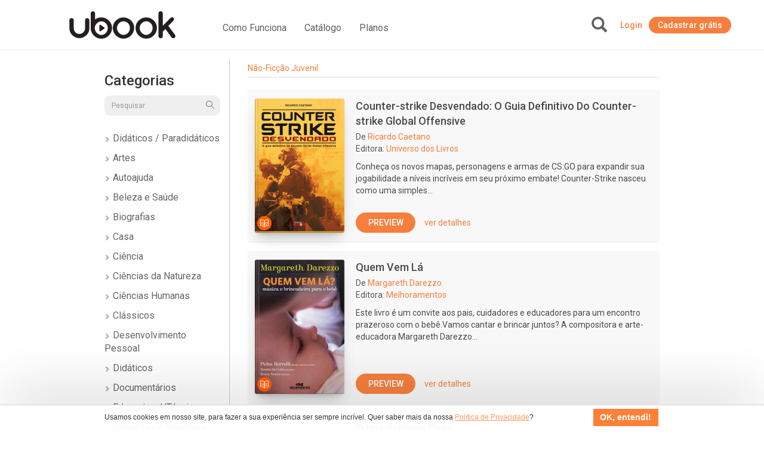

--- FILE ---
content_type: text/html; charset=UTF-8
request_url: https://www.ubook.com/browse/category/id/234
body_size: 35236
content:
<!doctype html>
<html lang="pt-br">
<head prefix="og: http://ogp.me/ns# fb: http://ogp.me/ns/fb# website: http://ogp.me/ns/website#"><script>(function(w,i,g){w[g]=w[g]||[];if(typeof w[g].push=='function')w[g].push(i)})
(window,'GTM-P3RGCQ','google_tags_first_party');</script><script>(function(w,d,s,l){w[l]=w[l]||[];(function(){w[l].push(arguments);})('set', 'developer_id.dYzg1YT', true);
		w[l].push({'gtm.start':new Date().getTime(),event:'gtm.js'});var f=d.getElementsByTagName(s)[0],
		j=d.createElement(s);j.async=true;j.src='/5iwf/';
		f.parentNode.insertBefore(j,f);
		})(window,document,'script','dataLayer');</script>
	<meta http-equiv="Content-Type" content="text/html; charset=utf-8" />
<meta charset="UTF-8" />

<script type="text/javascript">
/*<![CDATA[*/
dataLayer = [{'site_name': 'Ubook','site_id': 1,'page_language': 'pt','page_type': 'category','page_name': 'Audiobooks e Ebooks em \"Não-Ficção Juvenil\" - Encontre no Ubook','page_url': 'https://www.ubook.com/browse/category/id/234/sid/0/page/0' }];
/*]]>*/
</script>
<title>Audiobooks e Ebooks em "Não-Ficção Juvenil" - Encontre no Ubook</title>
<base href="https://www.ubook.com" />

<meta name="robots" content="index,follow" />
<meta name="googlebot" content="index,follow" />

<meta name="title" content="Categoria Não-Ficção Juvenil"/>
<meta name="description" content="Leia e ouça livros da categoria "Não-Ficção Juvenil" no Ubook. O aplicativo líder em audioleitura do Brasil."/>
<meta name="keywords" content="audiolivro, audiolivros, audiobook, audiobooks, audio book, audio books, audio livro, audio livros, audio, livro, book, ouvir, audiobooks, bestseller, leitura, ebook, audible, audioteka, clássicos, books, podcasts, listening, "/>

<meta property="og:title" content="Categoria Não-Ficção Juvenil"/>
<meta property="og:image" content="/themes/default/img/seo/default.jpg"/>
<meta property="og:type" content="books.genre"/>
<meta property="og:description" content="Categoria Não-Ficção Juvenil"/>

<link rel="canonical" href="https://www.ubook.com/browse/category/id/234/sid/0/page/0"/>

<link rel="icon" href="/themes/ubook/img/fav/favicon.ico" />

<link rel="icon" href="/themes/ubook/img/fav/favicon-16.png" sizes="16x16">
<link rel="icon" href="/themes/ubook/img/fav/favicon-32.png" sizes="32x32">
<link rel="icon" href="/themes/ubook/img/fav/favicon-48.png" sizes="48x48">
<link rel="icon" href="/themes/ubook/img/fav/favicon-64.png" sizes="64x64">
<link rel="icon" href="/themes/ubook/img/fav/favicon-128.png" sizes="128x128">

<link rel="apple-touch-icon" sizes="152x152" href="/themes/ubook/img/fav/apple-touch-icon-152x152.png" />
<link rel="apple-touch-icon" sizes="144x144" href="/themes/ubook/img/fav/apple-touch-icon-144x144.png" />
<link rel="apple-touch-icon" sizes="120x120" href="/themes/ubook/img/fav/apple-touch-icon-120x120.png" />
<link rel="apple-touch-icon" sizes="114x114" href="/themes/ubook/img/fav/apple-touch-icon-114x114.png" />
<link rel="apple-touch-icon" sizes="76x76" href="/themes/ubook/img/fav/apple-touch-icon-76x76.png" />
<link rel="apple-touch-icon" sizes="72x72" href="/themes/ubook/img/fav/apple-touch-icon-72x72.png" />
<link rel="apple-touch-icon" sizes="57x57" href="/themes/ubook/img/fav/apple-touch-icon-57x57.png" />
<link href='//fonts.googleapis.com/css?family=Roboto:400,500,700">' rel='stylesheet' type='text/css'>

<meta http-equiv="X-UA-Compatible" content="IE=edge" /><script type="text/javascript">(window.NREUM||(NREUM={})).init={ajax:{deny_list:["bam.nr-data.net"]},feature_flags:["soft_nav"]};(window.NREUM||(NREUM={})).loader_config={licenseKey:"NRJS-b9f2f042f25b14627e0",applicationID:"864429005",browserID:"866191298"};;/*! For license information please see nr-loader-rum-1.308.0.min.js.LICENSE.txt */
(()=>{var e,t,r={163:(e,t,r)=>{"use strict";r.d(t,{j:()=>E});var n=r(384),i=r(1741);var a=r(2555);r(860).K7.genericEvents;const s="experimental.resources",o="register",c=e=>{if(!e||"string"!=typeof e)return!1;try{document.createDocumentFragment().querySelector(e)}catch{return!1}return!0};var d=r(2614),u=r(944),l=r(8122);const f="[data-nr-mask]",g=e=>(0,l.a)(e,(()=>{const e={feature_flags:[],experimental:{allow_registered_children:!1,resources:!1},mask_selector:"*",block_selector:"[data-nr-block]",mask_input_options:{color:!1,date:!1,"datetime-local":!1,email:!1,month:!1,number:!1,range:!1,search:!1,tel:!1,text:!1,time:!1,url:!1,week:!1,textarea:!1,select:!1,password:!0}};return{ajax:{deny_list:void 0,block_internal:!0,enabled:!0,autoStart:!0},api:{get allow_registered_children(){return e.feature_flags.includes(o)||e.experimental.allow_registered_children},set allow_registered_children(t){e.experimental.allow_registered_children=t},duplicate_registered_data:!1},browser_consent_mode:{enabled:!1},distributed_tracing:{enabled:void 0,exclude_newrelic_header:void 0,cors_use_newrelic_header:void 0,cors_use_tracecontext_headers:void 0,allowed_origins:void 0},get feature_flags(){return e.feature_flags},set feature_flags(t){e.feature_flags=t},generic_events:{enabled:!0,autoStart:!0},harvest:{interval:30},jserrors:{enabled:!0,autoStart:!0},logging:{enabled:!0,autoStart:!0},metrics:{enabled:!0,autoStart:!0},obfuscate:void 0,page_action:{enabled:!0},page_view_event:{enabled:!0,autoStart:!0},page_view_timing:{enabled:!0,autoStart:!0},performance:{capture_marks:!1,capture_measures:!1,capture_detail:!0,resources:{get enabled(){return e.feature_flags.includes(s)||e.experimental.resources},set enabled(t){e.experimental.resources=t},asset_types:[],first_party_domains:[],ignore_newrelic:!0}},privacy:{cookies_enabled:!0},proxy:{assets:void 0,beacon:void 0},session:{expiresMs:d.wk,inactiveMs:d.BB},session_replay:{autoStart:!0,enabled:!1,preload:!1,sampling_rate:10,error_sampling_rate:100,collect_fonts:!1,inline_images:!1,fix_stylesheets:!0,mask_all_inputs:!0,get mask_text_selector(){return e.mask_selector},set mask_text_selector(t){c(t)?e.mask_selector="".concat(t,",").concat(f):""===t||null===t?e.mask_selector=f:(0,u.R)(5,t)},get block_class(){return"nr-block"},get ignore_class(){return"nr-ignore"},get mask_text_class(){return"nr-mask"},get block_selector(){return e.block_selector},set block_selector(t){c(t)?e.block_selector+=",".concat(t):""!==t&&(0,u.R)(6,t)},get mask_input_options(){return e.mask_input_options},set mask_input_options(t){t&&"object"==typeof t?e.mask_input_options={...t,password:!0}:(0,u.R)(7,t)}},session_trace:{enabled:!0,autoStart:!0},soft_navigations:{enabled:!0,autoStart:!0},spa:{enabled:!0,autoStart:!0},ssl:void 0,user_actions:{enabled:!0,elementAttributes:["id","className","tagName","type"]}}})());var p=r(6154),m=r(9324);let h=0;const v={buildEnv:m.F3,distMethod:m.Xs,version:m.xv,originTime:p.WN},b={consented:!1},y={appMetadata:{},get consented(){return this.session?.state?.consent||b.consented},set consented(e){b.consented=e},customTransaction:void 0,denyList:void 0,disabled:!1,harvester:void 0,isolatedBacklog:!1,isRecording:!1,loaderType:void 0,maxBytes:3e4,obfuscator:void 0,onerror:void 0,ptid:void 0,releaseIds:{},session:void 0,timeKeeper:void 0,registeredEntities:[],jsAttributesMetadata:{bytes:0},get harvestCount(){return++h}},_=e=>{const t=(0,l.a)(e,y),r=Object.keys(v).reduce((e,t)=>(e[t]={value:v[t],writable:!1,configurable:!0,enumerable:!0},e),{});return Object.defineProperties(t,r)};var w=r(5701);const x=e=>{const t=e.startsWith("http");e+="/",r.p=t?e:"https://"+e};var R=r(7836),k=r(3241);const A={accountID:void 0,trustKey:void 0,agentID:void 0,licenseKey:void 0,applicationID:void 0,xpid:void 0},S=e=>(0,l.a)(e,A),T=new Set;function E(e,t={},r,s){let{init:o,info:c,loader_config:d,runtime:u={},exposed:l=!0}=t;if(!c){const e=(0,n.pV)();o=e.init,c=e.info,d=e.loader_config}e.init=g(o||{}),e.loader_config=S(d||{}),c.jsAttributes??={},p.bv&&(c.jsAttributes.isWorker=!0),e.info=(0,a.D)(c);const f=e.init,m=[c.beacon,c.errorBeacon];T.has(e.agentIdentifier)||(f.proxy.assets&&(x(f.proxy.assets),m.push(f.proxy.assets)),f.proxy.beacon&&m.push(f.proxy.beacon),e.beacons=[...m],function(e){const t=(0,n.pV)();Object.getOwnPropertyNames(i.W.prototype).forEach(r=>{const n=i.W.prototype[r];if("function"!=typeof n||"constructor"===n)return;let a=t[r];e[r]&&!1!==e.exposed&&"micro-agent"!==e.runtime?.loaderType&&(t[r]=(...t)=>{const n=e[r](...t);return a?a(...t):n})})}(e),(0,n.US)("activatedFeatures",w.B)),u.denyList=[...f.ajax.deny_list||[],...f.ajax.block_internal?m:[]],u.ptid=e.agentIdentifier,u.loaderType=r,e.runtime=_(u),T.has(e.agentIdentifier)||(e.ee=R.ee.get(e.agentIdentifier),e.exposed=l,(0,k.W)({agentIdentifier:e.agentIdentifier,drained:!!w.B?.[e.agentIdentifier],type:"lifecycle",name:"initialize",feature:void 0,data:e.config})),T.add(e.agentIdentifier)}},384:(e,t,r)=>{"use strict";r.d(t,{NT:()=>s,US:()=>u,Zm:()=>o,bQ:()=>d,dV:()=>c,pV:()=>l});var n=r(6154),i=r(1863),a=r(1910);const s={beacon:"bam.nr-data.net",errorBeacon:"bam.nr-data.net"};function o(){return n.gm.NREUM||(n.gm.NREUM={}),void 0===n.gm.newrelic&&(n.gm.newrelic=n.gm.NREUM),n.gm.NREUM}function c(){let e=o();return e.o||(e.o={ST:n.gm.setTimeout,SI:n.gm.setImmediate||n.gm.setInterval,CT:n.gm.clearTimeout,XHR:n.gm.XMLHttpRequest,REQ:n.gm.Request,EV:n.gm.Event,PR:n.gm.Promise,MO:n.gm.MutationObserver,FETCH:n.gm.fetch,WS:n.gm.WebSocket},(0,a.i)(...Object.values(e.o))),e}function d(e,t){let r=o();r.initializedAgents??={},t.initializedAt={ms:(0,i.t)(),date:new Date},r.initializedAgents[e]=t}function u(e,t){o()[e]=t}function l(){return function(){let e=o();const t=e.info||{};e.info={beacon:s.beacon,errorBeacon:s.errorBeacon,...t}}(),function(){let e=o();const t=e.init||{};e.init={...t}}(),c(),function(){let e=o();const t=e.loader_config||{};e.loader_config={...t}}(),o()}},782:(e,t,r)=>{"use strict";r.d(t,{T:()=>n});const n=r(860).K7.pageViewTiming},860:(e,t,r)=>{"use strict";r.d(t,{$J:()=>u,K7:()=>c,P3:()=>d,XX:()=>i,Yy:()=>o,df:()=>a,qY:()=>n,v4:()=>s});const n="events",i="jserrors",a="browser/blobs",s="rum",o="browser/logs",c={ajax:"ajax",genericEvents:"generic_events",jserrors:i,logging:"logging",metrics:"metrics",pageAction:"page_action",pageViewEvent:"page_view_event",pageViewTiming:"page_view_timing",sessionReplay:"session_replay",sessionTrace:"session_trace",softNav:"soft_navigations",spa:"spa"},d={[c.pageViewEvent]:1,[c.pageViewTiming]:2,[c.metrics]:3,[c.jserrors]:4,[c.spa]:5,[c.ajax]:6,[c.sessionTrace]:7,[c.softNav]:8,[c.sessionReplay]:9,[c.logging]:10,[c.genericEvents]:11},u={[c.pageViewEvent]:s,[c.pageViewTiming]:n,[c.ajax]:n,[c.spa]:n,[c.softNav]:n,[c.metrics]:i,[c.jserrors]:i,[c.sessionTrace]:a,[c.sessionReplay]:a,[c.logging]:o,[c.genericEvents]:"ins"}},944:(e,t,r)=>{"use strict";r.d(t,{R:()=>i});var n=r(3241);function i(e,t){"function"==typeof console.debug&&(console.debug("New Relic Warning: https://github.com/newrelic/newrelic-browser-agent/blob/main/docs/warning-codes.md#".concat(e),t),(0,n.W)({agentIdentifier:null,drained:null,type:"data",name:"warn",feature:"warn",data:{code:e,secondary:t}}))}},1687:(e,t,r)=>{"use strict";r.d(t,{Ak:()=>d,Ze:()=>f,x3:()=>u});var n=r(3241),i=r(7836),a=r(3606),s=r(860),o=r(2646);const c={};function d(e,t){const r={staged:!1,priority:s.P3[t]||0};l(e),c[e].get(t)||c[e].set(t,r)}function u(e,t){e&&c[e]&&(c[e].get(t)&&c[e].delete(t),p(e,t,!1),c[e].size&&g(e))}function l(e){if(!e)throw new Error("agentIdentifier required");c[e]||(c[e]=new Map)}function f(e="",t="feature",r=!1){if(l(e),!e||!c[e].get(t)||r)return p(e,t);c[e].get(t).staged=!0,g(e)}function g(e){const t=Array.from(c[e]);t.every(([e,t])=>t.staged)&&(t.sort((e,t)=>e[1].priority-t[1].priority),t.forEach(([t])=>{c[e].delete(t),p(e,t)}))}function p(e,t,r=!0){const s=e?i.ee.get(e):i.ee,c=a.i.handlers;if(!s.aborted&&s.backlog&&c){if((0,n.W)({agentIdentifier:e,type:"lifecycle",name:"drain",feature:t}),r){const e=s.backlog[t],r=c[t];if(r){for(let t=0;e&&t<e.length;++t)m(e[t],r);Object.entries(r).forEach(([e,t])=>{Object.values(t||{}).forEach(t=>{t[0]?.on&&t[0]?.context()instanceof o.y&&t[0].on(e,t[1])})})}}s.isolatedBacklog||delete c[t],s.backlog[t]=null,s.emit("drain-"+t,[])}}function m(e,t){var r=e[1];Object.values(t[r]||{}).forEach(t=>{var r=e[0];if(t[0]===r){var n=t[1],i=e[3],a=e[2];n.apply(i,a)}})}},1738:(e,t,r)=>{"use strict";r.d(t,{U:()=>g,Y:()=>f});var n=r(3241),i=r(9908),a=r(1863),s=r(944),o=r(5701),c=r(3969),d=r(8362),u=r(860),l=r(4261);function f(e,t,r,a){const f=a||r;!f||f[e]&&f[e]!==d.d.prototype[e]||(f[e]=function(){(0,i.p)(c.xV,["API/"+e+"/called"],void 0,u.K7.metrics,r.ee),(0,n.W)({agentIdentifier:r.agentIdentifier,drained:!!o.B?.[r.agentIdentifier],type:"data",name:"api",feature:l.Pl+e,data:{}});try{return t.apply(this,arguments)}catch(e){(0,s.R)(23,e)}})}function g(e,t,r,n,s){const o=e.info;null===r?delete o.jsAttributes[t]:o.jsAttributes[t]=r,(s||null===r)&&(0,i.p)(l.Pl+n,[(0,a.t)(),t,r],void 0,"session",e.ee)}},1741:(e,t,r)=>{"use strict";r.d(t,{W:()=>a});var n=r(944),i=r(4261);class a{#e(e,...t){if(this[e]!==a.prototype[e])return this[e](...t);(0,n.R)(35,e)}addPageAction(e,t){return this.#e(i.hG,e,t)}register(e){return this.#e(i.eY,e)}recordCustomEvent(e,t){return this.#e(i.fF,e,t)}setPageViewName(e,t){return this.#e(i.Fw,e,t)}setCustomAttribute(e,t,r){return this.#e(i.cD,e,t,r)}noticeError(e,t){return this.#e(i.o5,e,t)}setUserId(e,t=!1){return this.#e(i.Dl,e,t)}setApplicationVersion(e){return this.#e(i.nb,e)}setErrorHandler(e){return this.#e(i.bt,e)}addRelease(e,t){return this.#e(i.k6,e,t)}log(e,t){return this.#e(i.$9,e,t)}start(){return this.#e(i.d3)}finished(e){return this.#e(i.BL,e)}recordReplay(){return this.#e(i.CH)}pauseReplay(){return this.#e(i.Tb)}addToTrace(e){return this.#e(i.U2,e)}setCurrentRouteName(e){return this.#e(i.PA,e)}interaction(e){return this.#e(i.dT,e)}wrapLogger(e,t,r){return this.#e(i.Wb,e,t,r)}measure(e,t){return this.#e(i.V1,e,t)}consent(e){return this.#e(i.Pv,e)}}},1863:(e,t,r)=>{"use strict";function n(){return Math.floor(performance.now())}r.d(t,{t:()=>n})},1910:(e,t,r)=>{"use strict";r.d(t,{i:()=>a});var n=r(944);const i=new Map;function a(...e){return e.every(e=>{if(i.has(e))return i.get(e);const t="function"==typeof e?e.toString():"",r=t.includes("[native code]"),a=t.includes("nrWrapper");return r||a||(0,n.R)(64,e?.name||t),i.set(e,r),r})}},2555:(e,t,r)=>{"use strict";r.d(t,{D:()=>o,f:()=>s});var n=r(384),i=r(8122);const a={beacon:n.NT.beacon,errorBeacon:n.NT.errorBeacon,licenseKey:void 0,applicationID:void 0,sa:void 0,queueTime:void 0,applicationTime:void 0,ttGuid:void 0,user:void 0,account:void 0,product:void 0,extra:void 0,jsAttributes:{},userAttributes:void 0,atts:void 0,transactionName:void 0,tNamePlain:void 0};function s(e){try{return!!e.licenseKey&&!!e.errorBeacon&&!!e.applicationID}catch(e){return!1}}const o=e=>(0,i.a)(e,a)},2614:(e,t,r)=>{"use strict";r.d(t,{BB:()=>s,H3:()=>n,g:()=>d,iL:()=>c,tS:()=>o,uh:()=>i,wk:()=>a});const n="NRBA",i="SESSION",a=144e5,s=18e5,o={STARTED:"session-started",PAUSE:"session-pause",RESET:"session-reset",RESUME:"session-resume",UPDATE:"session-update"},c={SAME_TAB:"same-tab",CROSS_TAB:"cross-tab"},d={OFF:0,FULL:1,ERROR:2}},2646:(e,t,r)=>{"use strict";r.d(t,{y:()=>n});class n{constructor(e){this.contextId=e}}},2843:(e,t,r)=>{"use strict";r.d(t,{G:()=>a,u:()=>i});var n=r(3878);function i(e,t=!1,r,i){(0,n.DD)("visibilitychange",function(){if(t)return void("hidden"===document.visibilityState&&e());e(document.visibilityState)},r,i)}function a(e,t,r){(0,n.sp)("pagehide",e,t,r)}},3241:(e,t,r)=>{"use strict";r.d(t,{W:()=>a});var n=r(6154);const i="newrelic";function a(e={}){try{n.gm.dispatchEvent(new CustomEvent(i,{detail:e}))}catch(e){}}},3606:(e,t,r)=>{"use strict";r.d(t,{i:()=>a});var n=r(9908);a.on=s;var i=a.handlers={};function a(e,t,r,a){s(a||n.d,i,e,t,r)}function s(e,t,r,i,a){a||(a="feature"),e||(e=n.d);var s=t[a]=t[a]||{};(s[r]=s[r]||[]).push([e,i])}},3878:(e,t,r)=>{"use strict";function n(e,t){return{capture:e,passive:!1,signal:t}}function i(e,t,r=!1,i){window.addEventListener(e,t,n(r,i))}function a(e,t,r=!1,i){document.addEventListener(e,t,n(r,i))}r.d(t,{DD:()=>a,jT:()=>n,sp:()=>i})},3969:(e,t,r)=>{"use strict";r.d(t,{TZ:()=>n,XG:()=>o,rs:()=>i,xV:()=>s,z_:()=>a});const n=r(860).K7.metrics,i="sm",a="cm",s="storeSupportabilityMetrics",o="storeEventMetrics"},4234:(e,t,r)=>{"use strict";r.d(t,{W:()=>a});var n=r(7836),i=r(1687);class a{constructor(e,t){this.agentIdentifier=e,this.ee=n.ee.get(e),this.featureName=t,this.blocked=!1}deregisterDrain(){(0,i.x3)(this.agentIdentifier,this.featureName)}}},4261:(e,t,r)=>{"use strict";r.d(t,{$9:()=>d,BL:()=>o,CH:()=>g,Dl:()=>_,Fw:()=>y,PA:()=>h,Pl:()=>n,Pv:()=>k,Tb:()=>l,U2:()=>a,V1:()=>R,Wb:()=>x,bt:()=>b,cD:()=>v,d3:()=>w,dT:()=>c,eY:()=>p,fF:()=>f,hG:()=>i,k6:()=>s,nb:()=>m,o5:()=>u});const n="api-",i="addPageAction",a="addToTrace",s="addRelease",o="finished",c="interaction",d="log",u="noticeError",l="pauseReplay",f="recordCustomEvent",g="recordReplay",p="register",m="setApplicationVersion",h="setCurrentRouteName",v="setCustomAttribute",b="setErrorHandler",y="setPageViewName",_="setUserId",w="start",x="wrapLogger",R="measure",k="consent"},5289:(e,t,r)=>{"use strict";r.d(t,{GG:()=>s,Qr:()=>c,sB:()=>o});var n=r(3878),i=r(6389);function a(){return"undefined"==typeof document||"complete"===document.readyState}function s(e,t){if(a())return e();const r=(0,i.J)(e),s=setInterval(()=>{a()&&(clearInterval(s),r())},500);(0,n.sp)("load",r,t)}function o(e){if(a())return e();(0,n.DD)("DOMContentLoaded",e)}function c(e){if(a())return e();(0,n.sp)("popstate",e)}},5607:(e,t,r)=>{"use strict";r.d(t,{W:()=>n});const n=(0,r(9566).bz)()},5701:(e,t,r)=>{"use strict";r.d(t,{B:()=>a,t:()=>s});var n=r(3241);const i=new Set,a={};function s(e,t){const r=t.agentIdentifier;a[r]??={},e&&"object"==typeof e&&(i.has(r)||(t.ee.emit("rumresp",[e]),a[r]=e,i.add(r),(0,n.W)({agentIdentifier:r,loaded:!0,drained:!0,type:"lifecycle",name:"load",feature:void 0,data:e})))}},6154:(e,t,r)=>{"use strict";r.d(t,{OF:()=>c,RI:()=>i,WN:()=>u,bv:()=>a,eN:()=>l,gm:()=>s,mw:()=>o,sb:()=>d});var n=r(1863);const i="undefined"!=typeof window&&!!window.document,a="undefined"!=typeof WorkerGlobalScope&&("undefined"!=typeof self&&self instanceof WorkerGlobalScope&&self.navigator instanceof WorkerNavigator||"undefined"!=typeof globalThis&&globalThis instanceof WorkerGlobalScope&&globalThis.navigator instanceof WorkerNavigator),s=i?window:"undefined"!=typeof WorkerGlobalScope&&("undefined"!=typeof self&&self instanceof WorkerGlobalScope&&self||"undefined"!=typeof globalThis&&globalThis instanceof WorkerGlobalScope&&globalThis),o=Boolean("hidden"===s?.document?.visibilityState),c=/iPad|iPhone|iPod/.test(s.navigator?.userAgent),d=c&&"undefined"==typeof SharedWorker,u=((()=>{const e=s.navigator?.userAgent?.match(/Firefox[/\s](\d+\.\d+)/);Array.isArray(e)&&e.length>=2&&e[1]})(),Date.now()-(0,n.t)()),l=()=>"undefined"!=typeof PerformanceNavigationTiming&&s?.performance?.getEntriesByType("navigation")?.[0]?.responseStart},6389:(e,t,r)=>{"use strict";function n(e,t=500,r={}){const n=r?.leading||!1;let i;return(...r)=>{n&&void 0===i&&(e.apply(this,r),i=setTimeout(()=>{i=clearTimeout(i)},t)),n||(clearTimeout(i),i=setTimeout(()=>{e.apply(this,r)},t))}}function i(e){let t=!1;return(...r)=>{t||(t=!0,e.apply(this,r))}}r.d(t,{J:()=>i,s:()=>n})},6630:(e,t,r)=>{"use strict";r.d(t,{T:()=>n});const n=r(860).K7.pageViewEvent},7699:(e,t,r)=>{"use strict";r.d(t,{It:()=>a,KC:()=>o,No:()=>i,qh:()=>s});var n=r(860);const i=16e3,a=1e6,s="SESSION_ERROR",o={[n.K7.logging]:!0,[n.K7.genericEvents]:!1,[n.K7.jserrors]:!1,[n.K7.ajax]:!1}},7836:(e,t,r)=>{"use strict";r.d(t,{P:()=>o,ee:()=>c});var n=r(384),i=r(8990),a=r(2646),s=r(5607);const o="nr@context:".concat(s.W),c=function e(t,r){var n={},s={},u={},l=!1;try{l=16===r.length&&d.initializedAgents?.[r]?.runtime.isolatedBacklog}catch(e){}var f={on:p,addEventListener:p,removeEventListener:function(e,t){var r=n[e];if(!r)return;for(var i=0;i<r.length;i++)r[i]===t&&r.splice(i,1)},emit:function(e,r,n,i,a){!1!==a&&(a=!0);if(c.aborted&&!i)return;t&&a&&t.emit(e,r,n);var o=g(n);m(e).forEach(e=>{e.apply(o,r)});var d=v()[s[e]];d&&d.push([f,e,r,o]);return o},get:h,listeners:m,context:g,buffer:function(e,t){const r=v();if(t=t||"feature",f.aborted)return;Object.entries(e||{}).forEach(([e,n])=>{s[n]=t,t in r||(r[t]=[])})},abort:function(){f._aborted=!0,Object.keys(f.backlog).forEach(e=>{delete f.backlog[e]})},isBuffering:function(e){return!!v()[s[e]]},debugId:r,backlog:l?{}:t&&"object"==typeof t.backlog?t.backlog:{},isolatedBacklog:l};return Object.defineProperty(f,"aborted",{get:()=>{let e=f._aborted||!1;return e||(t&&(e=t.aborted),e)}}),f;function g(e){return e&&e instanceof a.y?e:e?(0,i.I)(e,o,()=>new a.y(o)):new a.y(o)}function p(e,t){n[e]=m(e).concat(t)}function m(e){return n[e]||[]}function h(t){return u[t]=u[t]||e(f,t)}function v(){return f.backlog}}(void 0,"globalEE"),d=(0,n.Zm)();d.ee||(d.ee=c)},8122:(e,t,r)=>{"use strict";r.d(t,{a:()=>i});var n=r(944);function i(e,t){try{if(!e||"object"!=typeof e)return(0,n.R)(3);if(!t||"object"!=typeof t)return(0,n.R)(4);const r=Object.create(Object.getPrototypeOf(t),Object.getOwnPropertyDescriptors(t)),a=0===Object.keys(r).length?e:r;for(let s in a)if(void 0!==e[s])try{if(null===e[s]){r[s]=null;continue}Array.isArray(e[s])&&Array.isArray(t[s])?r[s]=Array.from(new Set([...e[s],...t[s]])):"object"==typeof e[s]&&"object"==typeof t[s]?r[s]=i(e[s],t[s]):r[s]=e[s]}catch(e){r[s]||(0,n.R)(1,e)}return r}catch(e){(0,n.R)(2,e)}}},8362:(e,t,r)=>{"use strict";r.d(t,{d:()=>a});var n=r(9566),i=r(1741);class a extends i.W{agentIdentifier=(0,n.LA)(16)}},8374:(e,t,r)=>{r.nc=(()=>{try{return document?.currentScript?.nonce}catch(e){}return""})()},8990:(e,t,r)=>{"use strict";r.d(t,{I:()=>i});var n=Object.prototype.hasOwnProperty;function i(e,t,r){if(n.call(e,t))return e[t];var i=r();if(Object.defineProperty&&Object.keys)try{return Object.defineProperty(e,t,{value:i,writable:!0,enumerable:!1}),i}catch(e){}return e[t]=i,i}},9324:(e,t,r)=>{"use strict";r.d(t,{F3:()=>i,Xs:()=>a,xv:()=>n});const n="1.308.0",i="PROD",a="CDN"},9566:(e,t,r)=>{"use strict";r.d(t,{LA:()=>o,bz:()=>s});var n=r(6154);const i="xxxxxxxx-xxxx-4xxx-yxxx-xxxxxxxxxxxx";function a(e,t){return e?15&e[t]:16*Math.random()|0}function s(){const e=n.gm?.crypto||n.gm?.msCrypto;let t,r=0;return e&&e.getRandomValues&&(t=e.getRandomValues(new Uint8Array(30))),i.split("").map(e=>"x"===e?a(t,r++).toString(16):"y"===e?(3&a()|8).toString(16):e).join("")}function o(e){const t=n.gm?.crypto||n.gm?.msCrypto;let r,i=0;t&&t.getRandomValues&&(r=t.getRandomValues(new Uint8Array(e)));const s=[];for(var o=0;o<e;o++)s.push(a(r,i++).toString(16));return s.join("")}},9908:(e,t,r)=>{"use strict";r.d(t,{d:()=>n,p:()=>i});var n=r(7836).ee.get("handle");function i(e,t,r,i,a){a?(a.buffer([e],i),a.emit(e,t,r)):(n.buffer([e],i),n.emit(e,t,r))}}},n={};function i(e){var t=n[e];if(void 0!==t)return t.exports;var a=n[e]={exports:{}};return r[e](a,a.exports,i),a.exports}i.m=r,i.d=(e,t)=>{for(var r in t)i.o(t,r)&&!i.o(e,r)&&Object.defineProperty(e,r,{enumerable:!0,get:t[r]})},i.f={},i.e=e=>Promise.all(Object.keys(i.f).reduce((t,r)=>(i.f[r](e,t),t),[])),i.u=e=>"nr-rum-1.308.0.min.js",i.o=(e,t)=>Object.prototype.hasOwnProperty.call(e,t),e={},t="NRBA-1.308.0.PROD:",i.l=(r,n,a,s)=>{if(e[r])e[r].push(n);else{var o,c;if(void 0!==a)for(var d=document.getElementsByTagName("script"),u=0;u<d.length;u++){var l=d[u];if(l.getAttribute("src")==r||l.getAttribute("data-webpack")==t+a){o=l;break}}if(!o){c=!0;var f={296:"sha512-+MIMDsOcckGXa1EdWHqFNv7P+JUkd5kQwCBr3KE6uCvnsBNUrdSt4a/3/L4j4TxtnaMNjHpza2/erNQbpacJQA=="};(o=document.createElement("script")).charset="utf-8",i.nc&&o.setAttribute("nonce",i.nc),o.setAttribute("data-webpack",t+a),o.src=r,0!==o.src.indexOf(window.location.origin+"/")&&(o.crossOrigin="anonymous"),f[s]&&(o.integrity=f[s])}e[r]=[n];var g=(t,n)=>{o.onerror=o.onload=null,clearTimeout(p);var i=e[r];if(delete e[r],o.parentNode&&o.parentNode.removeChild(o),i&&i.forEach(e=>e(n)),t)return t(n)},p=setTimeout(g.bind(null,void 0,{type:"timeout",target:o}),12e4);o.onerror=g.bind(null,o.onerror),o.onload=g.bind(null,o.onload),c&&document.head.appendChild(o)}},i.r=e=>{"undefined"!=typeof Symbol&&Symbol.toStringTag&&Object.defineProperty(e,Symbol.toStringTag,{value:"Module"}),Object.defineProperty(e,"__esModule",{value:!0})},i.p="https://js-agent.newrelic.com/",(()=>{var e={374:0,840:0};i.f.j=(t,r)=>{var n=i.o(e,t)?e[t]:void 0;if(0!==n)if(n)r.push(n[2]);else{var a=new Promise((r,i)=>n=e[t]=[r,i]);r.push(n[2]=a);var s=i.p+i.u(t),o=new Error;i.l(s,r=>{if(i.o(e,t)&&(0!==(n=e[t])&&(e[t]=void 0),n)){var a=r&&("load"===r.type?"missing":r.type),s=r&&r.target&&r.target.src;o.message="Loading chunk "+t+" failed: ("+a+": "+s+")",o.name="ChunkLoadError",o.type=a,o.request=s,n[1](o)}},"chunk-"+t,t)}};var t=(t,r)=>{var n,a,[s,o,c]=r,d=0;if(s.some(t=>0!==e[t])){for(n in o)i.o(o,n)&&(i.m[n]=o[n]);if(c)c(i)}for(t&&t(r);d<s.length;d++)a=s[d],i.o(e,a)&&e[a]&&e[a][0](),e[a]=0},r=self["webpackChunk:NRBA-1.308.0.PROD"]=self["webpackChunk:NRBA-1.308.0.PROD"]||[];r.forEach(t.bind(null,0)),r.push=t.bind(null,r.push.bind(r))})(),(()=>{"use strict";i(8374);var e=i(8362),t=i(860);const r=Object.values(t.K7);var n=i(163);var a=i(9908),s=i(1863),o=i(4261),c=i(1738);var d=i(1687),u=i(4234),l=i(5289),f=i(6154),g=i(944),p=i(384);const m=e=>f.RI&&!0===e?.privacy.cookies_enabled;function h(e){return!!(0,p.dV)().o.MO&&m(e)&&!0===e?.session_trace.enabled}var v=i(6389),b=i(7699);class y extends u.W{constructor(e,t){super(e.agentIdentifier,t),this.agentRef=e,this.abortHandler=void 0,this.featAggregate=void 0,this.loadedSuccessfully=void 0,this.onAggregateImported=new Promise(e=>{this.loadedSuccessfully=e}),this.deferred=Promise.resolve(),!1===e.init[this.featureName].autoStart?this.deferred=new Promise((t,r)=>{this.ee.on("manual-start-all",(0,v.J)(()=>{(0,d.Ak)(e.agentIdentifier,this.featureName),t()}))}):(0,d.Ak)(e.agentIdentifier,t)}importAggregator(e,t,r={}){if(this.featAggregate)return;const n=async()=>{let n;await this.deferred;try{if(m(e.init)){const{setupAgentSession:t}=await i.e(296).then(i.bind(i,3305));n=t(e)}}catch(e){(0,g.R)(20,e),this.ee.emit("internal-error",[e]),(0,a.p)(b.qh,[e],void 0,this.featureName,this.ee)}try{if(!this.#t(this.featureName,n,e.init))return(0,d.Ze)(this.agentIdentifier,this.featureName),void this.loadedSuccessfully(!1);const{Aggregate:i}=await t();this.featAggregate=new i(e,r),e.runtime.harvester.initializedAggregates.push(this.featAggregate),this.loadedSuccessfully(!0)}catch(e){(0,g.R)(34,e),this.abortHandler?.(),(0,d.Ze)(this.agentIdentifier,this.featureName,!0),this.loadedSuccessfully(!1),this.ee&&this.ee.abort()}};f.RI?(0,l.GG)(()=>n(),!0):n()}#t(e,r,n){if(this.blocked)return!1;switch(e){case t.K7.sessionReplay:return h(n)&&!!r;case t.K7.sessionTrace:return!!r;default:return!0}}}var _=i(6630),w=i(2614),x=i(3241);class R extends y{static featureName=_.T;constructor(e){var t;super(e,_.T),this.setupInspectionEvents(e.agentIdentifier),t=e,(0,c.Y)(o.Fw,function(e,r){"string"==typeof e&&("/"!==e.charAt(0)&&(e="/"+e),t.runtime.customTransaction=(r||"http://custom.transaction")+e,(0,a.p)(o.Pl+o.Fw,[(0,s.t)()],void 0,void 0,t.ee))},t),this.importAggregator(e,()=>i.e(296).then(i.bind(i,3943)))}setupInspectionEvents(e){const t=(t,r)=>{t&&(0,x.W)({agentIdentifier:e,timeStamp:t.timeStamp,loaded:"complete"===t.target.readyState,type:"window",name:r,data:t.target.location+""})};(0,l.sB)(e=>{t(e,"DOMContentLoaded")}),(0,l.GG)(e=>{t(e,"load")}),(0,l.Qr)(e=>{t(e,"navigate")}),this.ee.on(w.tS.UPDATE,(t,r)=>{(0,x.W)({agentIdentifier:e,type:"lifecycle",name:"session",data:r})})}}class k extends e.d{constructor(e){var t;(super(),f.gm)?(this.features={},(0,p.bQ)(this.agentIdentifier,this),this.desiredFeatures=new Set(e.features||[]),this.desiredFeatures.add(R),(0,n.j)(this,e,e.loaderType||"agent"),t=this,(0,c.Y)(o.cD,function(e,r,n=!1){if("string"==typeof e){if(["string","number","boolean"].includes(typeof r)||null===r)return(0,c.U)(t,e,r,o.cD,n);(0,g.R)(40,typeof r)}else(0,g.R)(39,typeof e)},t),function(e){(0,c.Y)(o.Dl,function(t,r=!1){if("string"!=typeof t&&null!==t)return void(0,g.R)(41,typeof t);const n=e.info.jsAttributes["enduser.id"];r&&null!=n&&n!==t?(0,a.p)(o.Pl+"setUserIdAndResetSession",[t],void 0,"session",e.ee):(0,c.U)(e,"enduser.id",t,o.Dl,!0)},e)}(this),function(e){(0,c.Y)(o.nb,function(t){if("string"==typeof t||null===t)return(0,c.U)(e,"application.version",t,o.nb,!1);(0,g.R)(42,typeof t)},e)}(this),function(e){(0,c.Y)(o.d3,function(){e.ee.emit("manual-start-all")},e)}(this),function(e){(0,c.Y)(o.Pv,function(t=!0){if("boolean"==typeof t){if((0,a.p)(o.Pl+o.Pv,[t],void 0,"session",e.ee),e.runtime.consented=t,t){const t=e.features.page_view_event;t.onAggregateImported.then(e=>{const r=t.featAggregate;e&&!r.sentRum&&r.sendRum()})}}else(0,g.R)(65,typeof t)},e)}(this),this.run()):(0,g.R)(21)}get config(){return{info:this.info,init:this.init,loader_config:this.loader_config,runtime:this.runtime}}get api(){return this}run(){try{const e=function(e){const t={};return r.forEach(r=>{t[r]=!!e[r]?.enabled}),t}(this.init),n=[...this.desiredFeatures];n.sort((e,r)=>t.P3[e.featureName]-t.P3[r.featureName]),n.forEach(r=>{if(!e[r.featureName]&&r.featureName!==t.K7.pageViewEvent)return;if(r.featureName===t.K7.spa)return void(0,g.R)(67);const n=function(e){switch(e){case t.K7.ajax:return[t.K7.jserrors];case t.K7.sessionTrace:return[t.K7.ajax,t.K7.pageViewEvent];case t.K7.sessionReplay:return[t.K7.sessionTrace];case t.K7.pageViewTiming:return[t.K7.pageViewEvent];default:return[]}}(r.featureName).filter(e=>!(e in this.features));n.length>0&&(0,g.R)(36,{targetFeature:r.featureName,missingDependencies:n}),this.features[r.featureName]=new r(this)})}catch(e){(0,g.R)(22,e);for(const e in this.features)this.features[e].abortHandler?.();const t=(0,p.Zm)();delete t.initializedAgents[this.agentIdentifier]?.features,delete this.sharedAggregator;return t.ee.get(this.agentIdentifier).abort(),!1}}}var A=i(2843),S=i(782);class T extends y{static featureName=S.T;constructor(e){super(e,S.T),f.RI&&((0,A.u)(()=>(0,a.p)("docHidden",[(0,s.t)()],void 0,S.T,this.ee),!0),(0,A.G)(()=>(0,a.p)("winPagehide",[(0,s.t)()],void 0,S.T,this.ee)),this.importAggregator(e,()=>i.e(296).then(i.bind(i,2117))))}}var E=i(3969);class I extends y{static featureName=E.TZ;constructor(e){super(e,E.TZ),f.RI&&document.addEventListener("securitypolicyviolation",e=>{(0,a.p)(E.xV,["Generic/CSPViolation/Detected"],void 0,this.featureName,this.ee)}),this.importAggregator(e,()=>i.e(296).then(i.bind(i,9623)))}}new k({features:[R,T,I],loaderType:"lite"})})()})();</script>
<meta name="viewport" content="width=device-width, initial-scale=1.0, maximum-scale=1.0, user-scalable=no, minimum-scale=1">

<script type="text/javascript">
	var BASE_URL = '';
</script>

<meta name="facebook-domain-verification" content="4nsz0zr503al2fpdhn27k19u7tfyph" />
<meta name="google-signin-client_id" content="141620234297-nb9iu3d0lrmt5tt2fam4qiu58uihrab8.apps.googleusercontent.com">
	<script src="/themes/ubook/js/jquery-3.7.1.min.js" type="text/javascript" charset="utf-8"></script>
<script src="/themes/ubook/js/jquery.lazyload.min.js" type="text/javascript" charset="utf-8"></script>	<script src="/themes/ubook/js/bootstrap.js?v=1.5.4921" type="text/javascript" charset="utf-8"></script>
<link rel="stylesheet" href="/themes/ubook/css/bootstrap.css?v=1.5.4921" />	<link rel="stylesheet" href="/css/common.css?v=1.5.4921" />   
<link rel="stylesheet" href="/themes/ubook/css/style.css?v=1.5.4921" />	
    <link href="/themes/ubook/css/owl-carousel/owl.carousel.css" rel="stylesheet" />
    <link href="/themes/ubook/css/owl-carousel/owl.theme.css" rel="stylesheet" />
    <script src="/themes/ubook/js/owl.carousel.min.js" type="text/javascript" charset="utf-8"></script>



	<script src="/themes/default/js/jquery.msgBox.js" type="text/javascript"></script>
<link href="/themes/default/css/msgBoxLight.css" rel="stylesheet" type="text/css">	<script src="/js/lib/select2/select2.min.js"></script>
<link rel="stylesheet" href="/js/lib/select2/select2.min.css">	<script src="/js/lib/lazysizes/lazysizes.min.js"></script></head>
<body>
	<script type="text/javascript"> 
    (function(w,d,s,l,i,p,k,m){w[l]=w[l]||[];w[l].push({'gtm.start':
		new Date().getTime(),event:'gtm.js'});var f=d.getElementsByTagName(s)[0],
		j=d.createElement(s),dl=l!='dataLayer'?'&l='+l:'';j.async=true;j.src=
		'//www.googletagmanager.com/gtm.js?id='+i+'&gtm_auth='+k+'&gtm_preview='+p+'&gtm_cookies_win='+m+dl;f.parentNode.insertBefore(j,f);
		})(window,document,'script','dataLayer', 
		'GTM-P3RGCQ',
		'env-1',
		'aeC0KP_IjIZZ29Iuxb5eTw',
		'x');	
</script>	<div id="wrap" class="main_content">
		

<script type="text/javascript">
var header_login = is_done_headerLogin = is_logged = is_subscriber = has_catalog_access = has_news = can_change_book = has_permanent_license = blockListenBook = false;
var customer_id = 0;
var customer_email = null;
var is_done_headerLoginHandlers = [];
var current_country = '';

// return datalayer value about the page
function getDataLayerData(key) {
	try {
		var pageDataLayer = dataLayer[0][key];
		if (typeof pageDataLayer == 'string') {
			return isEmpty(pageDataLayer) == false ? pageDataLayer : null;
		}
	}
	catch (e) {
	}
	return null;
}

// ttl in seconds
function setLocalStorage(key, value, ttl) {
	try {
		const now = new Date();
		const item = {
			value: value,
			expiry: now.getTime() + (ttl * 1000),
		}
		localStorage.setItem(key, JSON.stringify(item));
	}
	catch (e) {
	}
}

// object return
function getLocalStorage(key) {
	try {
		const itemStr = localStorage.getItem(key)
		if (!itemStr) {
			return null;
		}
		const item = JSON.parse(itemStr);
		const now = new Date();
		if (now.getTime() > item.expiry) {
			localStorage.removeItem(key);
			return null;
		}
		return itemStr;
	}
	catch (e) {
		return null;
		console.log(e);
	}
}

function setCookieExpiringInSeconds(cname, cvalue, exsecs) {
	var d = new Date();
	d.setTime(d.getTime() + (exsecs * 1000));
	var expires = "expires="+d.toUTCString();
	document.cookie = cname + "=" + cvalue + "; " + expires + "; path=/";
}

	
	
function processHeaderLoginHandlers()
{
	for (index = 0; index < is_done_headerLoginHandlers.length; ++index) {
		eval(is_done_headerLoginHandlers[index]);
	}
	
}

function processLibraries(data)
{
	data = eval(data);
	access_libraries = data.libraries;

	$(".stamp_area").each(function()
	{
					var free_content = $(this).attr("stamp-product-free-content");

			if (free_content == 'yes') {
				$(this).append("<span class='stamp-free-content'>Grátis</span>")
			}
		
		if (data.logged == true) {
			header_login = data;

					}
	});
}

function isEmpty(value)
{
	if (typeof value == 'undefined' || value == null || value == '' || value === false)
	{
		return true;
	}

	return false;
}

function isNullOrUndefined(value)
{
	if (typeof value == 'undefined' || value == null)
	{
		return true;
	}

	return false;
}

function registerHeaderLoginHandler(handler)
{
	is_done_headerLoginHandlers.push(handler);
}	

function scrollTo(id, duration, offset)
{
	if (isEmpty(duration))
	{
		duration = 0;
	}

	if (isEmpty(offset))
	{
		offset = 0;
	}

	$('html, body').animate({
		scrollTop: $(id).offset().top + offset
	}, duration);
}

function convertTimezone(offset){
	$.each( $(".convert-timezone") , function( index, value ) {
		//Make sure strDate is in UTC-0 timezone
		strDate = $(this).attr("data-datetime");
		if(strDate){
			//Converts date string to ISO date
			strDate = strDate.replace(" ", "T");
			
			/*
			Appending timezone to date ISO string before creating the date object
			But only if the string doesnt ends with ".000Z" works with IE11 and above
			*/
			if (!strDate.indexOf(".000Z", this.length - ".000Z".length) !== -1){
				strDate += ".000Z";
			}

			var dateConverted = new Date(strDate);
			//Calculates the difference between user timezone and date object timezone
			var diff = parseInt(offset) + dateConverted.getTimezoneOffset();
			//Compensates this difference
			dateConverted.setMinutes(dateConverted.getMinutes() + diff);



			day = dateConverted.getDate();
			month = dateConverted.getMonth()+1;
			year = dateConverted.getFullYear();
			hour = dateConverted.getHours();
			minute = dateConverted.getMinutes();

			if (day < 10 ){
				day = "0"+day;
			}
			if (hour < 10 ){
				hour = "0"+hour;
			}
			if (month < 10 ){
				month = "0" + month;
			}
			if (minute < 10 ){
				minute = "0" + minute;
			}

			date = day+"/"+month+"/"+year+" "+hour+":"+minute;
			$(this).html(date);
		}else{
			$(this).html(strDate);
		}
	});
}

function processHeaderLoginData(data)
{


				if (data.data_layer_userrelated_parms != undefined && data.data_layer_userrelated_parms != null)
				{
					if (isEmpty(data.data_layer_userrelated_parms['customer_gender']) == false) {
						switch (data.data_layer_userrelated_parms['customer_gender']) {
							case '1':
								data.data_layer_userrelated_parms['customer_gender'] = 'male';
								break;
							case '2':
								data.data_layer_userrelated_parms['customer_gender'] = 'female';
								break;
							default:
							data.data_layer_userrelated_parms['customer_gender'] = null;
						}
					}
					data.data_layer_userrelated_parms['has_active_subscription'] = data.data_layer_userrelated_parms['hasActiveSubscription'] == 'yes' ? 'true' : 'false';
					delete(data.data_layer_userrelated_parms['hasActiveSubscription']);

					if (data.data_layer_userrelated_parms['subscriptionPlans'] != null) {
						for (index in data.data_layer_userrelated_parms['subscriptionPlans']) {
							data.data_layer_userrelated_parms['subscriptionPlans'][index]['plan_gateway'] = data.data_layer_userrelated_parms['subscriptionPlans'][index]['gateway_name'];
							delete(data.data_layer_userrelated_parms['subscriptionPlans'][index]['gateway_name']);

							data.data_layer_userrelated_parms['subscriptionPlans'][index]['subscription_expire_date'] = data.data_layer_userrelated_parms['subscriptionPlans'][index]['subscriptionExpireDate'];
							delete(data.data_layer_userrelated_parms['subscriptionPlans'][index]['subscriptionExpireDate']);
						}
					}

					dataLayer.push(data.data_layer_userrelated_parms);

					dataLayer.push({
						'event': 'UserInfoLoaded'
					});
				}
			    if (data.data_layer_events)
				{
					data.data_layer_events.forEach(ProccessDataLayer);
				}
					
	$('.ajax-user-loading').hide();
	
	if(data.marketplaceCheck)
	{
		if(data.marketplaceCheckData.action === 'redirect')
		{
			window.location.href = data.marketplaceCheckData.target;
			return;
		}
	}
	
	if(data.showCancelButtonOnFooter)
	{
		$('.footer_cancel_button').show();
	}
	
	if(data.country)
	{
		current_country = data.country;
	}
	
	if(data.showCustomFooter)
	{
		$('#footer_theme_custom').addClass('visible');
		$('#footer_theme').removeClass('visible');

		var customFooterHeight = $('#footer_theme_custom').height()
		$('.main_content').css({'padding-bottom': customFooterHeight + 15})
	}
	
	if (data.logged == true) {
		ga('set', 'userId', data.customer_id);

		is_logged = true;
		customer_id = parseInt(data.customer_id);
		customer_email = data.email;

		$('.ajax-user-logged').show();
		$('.ajax-user-unlogged').hide();
		$('.ajax-user-username').html(data.username);

		access_libraries = data.libraries;
		digital_license_libraries = data.digital_license_libraries;

		data_libraries = $('div.json_libraries').attr("data-libraries");

		if (data_libraries) {
			search = -1;
			digital_license_search = -1;
			product_libraries = JSON.parse(data_libraries);
			
			for (var i = product_libraries.length - 1; i >= 0 && search == -1; i--) {
				search = access_libraries.indexOf(parseInt(product_libraries[i].id));
			}

			if (search != -1) {
				has_catalog_access = true;
				is_subscriber = true;
			}

			for (var i = product_libraries.length - 1; i >= 0 && digital_license_search == -1; i--) {
				digital_license_search = digital_license_libraries.indexOf(parseInt(product_libraries[i].id));
			}

			if (digital_license_search != -1) {
				can_change_book = true;
			}
		}
		
		customer_licenses = data.licenses;
		data_catalog_id = $('div.json_libraries').attr("data-catalog-id");
		if (data_catalog_id && customer_licenses && customer_licenses.indexOf(parseInt(data_catalog_id)) >= 0) {
			has_catalog_access = true;
			is_subscriber = true;
			has_permanent_license = true;
		}

		processLibraries(data);

		if (can_change_book && !has_permanent_license) {
			$('.ajax-user-can-change-book').show();
		}

			
	
		if ((has_catalog_access && !blockListenBook)|| has_permanent_license) {
			$('.ajax-user-catalog-access').show();

			if ($('div.ranking').length > 0) {
				startRanking(data_catalog_id);
			}
		} else {
			if (!can_change_book) {
				$('.ajax-user-no-catalog-access').show();
			}

			if (data.subscriber) {
				$('.ajax-user-subscriber-with-no-catalog-access').show();
			}
		}

		if(data.subscriber)
		{
			$('.ajax-user-subscriber').show();
		}
		else
		{
			$('.ajax-user-not-subscriber').show();
		}
		
		if((data.haveAddonBundleLicenses || data.haveAddonBundleDigitalLicenses)) 
		{
					
		}

		has_addon_credit = false		
		if (data.haveAddonCredit == true) {
			has_addon_credit = true;
		}

		if (data.haveAddonBundleLicenses) {
			$('.button-next-book-wrapper').show();
		}
		
		
		convertTimezone(data.timezone_offset);
		
			
	}
	else
	{
		convertTimezone(new Date().getTimezoneOffset() * -1);
		$('.ajax-user-unlogged').show();
		$('.ajax-user-logged').hide();
	}

	has_news = (data.consolidated_access_package.has_news == 'yes');

	is_done_headerLogin = true;
	processHeaderLoginHandlers();
}

	function ProccessDataLayer(element, index, array) {
		dataLayer.push(element);
	} 
	var ref_action = getURLParam('ref_action');
	var ref_action_info = getURLParam('ref_action_info');

	if (isEmpty(ref_action) == false) {
		setLocalStorage('ref_action', ref_action, 900);
	}
	if (isEmpty(ref_action_info) == false) {
		setLocalStorage('ref_action_info', ref_action_info, 900);
	}
$(document).ready(function() {

	var COOKIE_ACCEPT_COOKIES = 'accept-cookies';
	
	setCookieCampaign();
	
	var url = 'https://www.ubook.com/headerLogin';

	$.ajax({ 
		type: 'GET', 
		url: url, 
		dataType: 'json',
		success: function (data) { 
			processHeaderLoginData(data);
		},
		error: function (xhr, ajaxOptions, thrownError) {
			$('.ajax-user-loading').hide();
			$('.ajax-user-unlogged').show();

			is_done_headerLogin = true;
			processHeaderLoginHandlers();
		}
	});
	
	//Desabilita o bt submit da pagina de ativar
	$("#paymentForm.form-active").submit(function(){
		if ($(".accept_terms").is(":checked") == true){
			$("input.submit-code-active").attr("disabled",true);
		}
	})

	//Habilita o bt submit da pagina de ativar
	$(".form-control").focus(function(){
		$("input.submit-code-active").attr("disabled",false);
	})


		$(".carrousel_see_more").click(function(){

			setLocalStorage('ref_action', 'carousel', 900);
			setLocalStorage('ref_action_info', ''+$(this).data('carrousel_id')+'_'+$(this).data('carrousel_name')+'', 900);
			setLocalStorage('ref_screen_name', getDataLayerData('page_name'), 900);
			setLocalStorage('ref_screen_type', getDataLayerData('page_type'), 900);

		});
		$(".carrousel_click").click(function(){
			
			setLocalStorage('ref_action', 'carousel', 900);
			setLocalStorage('ref_action_info', ''+$(this).data('carrousel_id')+'_'+$(this).data('carrousel_name')+'', 900);
			setLocalStorage('ref_screen_name', getDataLayerData('page_name'), 900);
			setLocalStorage('ref_screen_type', getDataLayerData('page_type'), 900);

		});
		$(".dataLayer_select_plan").click(function(e) {
dataLayer.push({'event': 'selectPlan', 'planId': $(this).data('plan_id'), 'planPrice': $(this).data('plan_price'), 'planCurrency': $(this).data('plan_currency'), 'planName': $(this).data('plan_name')});		});
		$("#box-choose_your_store a").click(function(e) {
			var h = $(this).attr("href");
			h = h.replace("http://", "");
			h = h.replace("https://", "");
dataLayer.push({'event': 'chooseMarketplace', 'marketplaceName': h});		});
		
	setTimeout(GaPing, 600000);


	$("#btn-accept-cookies").click(function(){
		setCookie(COOKIE_ACCEPT_COOKIES, '1', 365);
		$("#div-accept-cookies").hide();
	});
	
	$(function() {
		try
		{
			cookie_value = getCookie(COOKIE_ACCEPT_COOKIES);

			var botPattern = "(googlebot\/|Googlebot-Mobile|Googlebot-Image|Google favicon|Mediapartners-Google|bingbot|slurp|java|wget|curl|Commons-HttpClient|Python-urllib|libwww|httpunit|nutch|phpcrawl|msnbot|jyxobot|FAST-WebCrawler|FAST Enterprise Crawler|biglotron|teoma|convera|seekbot|gigablast|exabot|ngbot|ia_archiver|GingerCrawler|webmon |httrack|webcrawler|grub.org|UsineNouvelleCrawler|antibot|netresearchserver|speedy|fluffy|bibnum.bnf|findlink|msrbot|panscient|yacybot|AISearchBot|IOI|ips-agent|tagoobot|MJ12bot|dotbot|woriobot|yanga|buzzbot|mlbot|yandexbot|purebot|Linguee Bot|Voyager|CyberPatrol|voilabot|baiduspider|citeseerxbot|spbot|twengabot|postrank|turnitinbot|scribdbot|page2rss|sitebot|linkdex|Adidxbot|blekkobot|ezooms|dotbot|Mail.RU_Bot|discobot|heritrix|findthatfile|europarchive.org|NerdByNature.Bot|sistrix crawler|ahrefsbot|Aboundex|domaincrawler|wbsearchbot|summify|ccbot|edisterbot|seznambot|ec2linkfinder|gslfbot|aihitbot|intelium_bot|facebookexternalhit|yeti|RetrevoPageAnalyzer|lb-spider|sogou|lssbot|careerbot|wotbox|wocbot|ichiro|DuckDuckBot|lssrocketcrawler|drupact|webcompanycrawler|acoonbot|openindexspider|gnam gnam spider|web-archive-net.com.bot|backlinkcrawler|coccoc|integromedb|content crawler spider|toplistbot|seokicks-robot|it2media-domain-crawler|ip-web-crawler.com|siteexplorer.info|elisabot|proximic|changedetection|blexbot|arabot|WeSEE:Search|niki-bot|CrystalSemanticsBot|rogerbot|360Spider|psbot|InterfaxScanBot|Lipperhey SEO Service|CC Metadata Scaper|g00g1e.net|GrapeshotCrawler|urlappendbot|brainobot|fr-crawler|binlar|SimpleCrawler|Livelapbot|Twitterbot|cXensebot|smtbot|bnf.fr_bot|A6-Indexer|ADmantX|Facebot|Twitterbot|OrangeBot|memorybot|AdvBot|MegaIndex|SemanticScholarBot|ltx71|nerdybot|xovibot|BUbiNG|Qwantify|archive.org_bot|Applebot|TweetmemeBot|crawler4j|findxbot|SemrushBot|yoozBot|lipperhey|y!j-asr|Domain Re-Animator Bot|AddThis)";
			var re = new RegExp(botPattern, 'i');
			var userAgent = navigator.userAgent;


			if (re.test(userAgent)) 
			{
				setCookie(COOKIE_ACCEPT_COOKIES, '1', 365);
			}
			else 
			{
				if (cookie_value == '' || cookie_value == null) 
				{
					$("#div-accept-cookies").show();
				}
			}
		}
		catch(e){}
	});

});
	
	/* isMobile.min.js https://github.com/kaimallea/isMobile Release 0.4.1 */
	!function(a){var b=/iPhone/i,c=/iPod/i,d=/iPad/i,e=/(?=.*\bAndroid\b)(?=.*\bMobile\b)/i,f=/Android/i,g=/(?=.*\bAndroid\b)(?=.*\bSD4930UR\b)/i,h=/(?=.*\bAndroid\b)(?=.*\b(?:KFOT|KFTT|KFJWI|KFJWA|KFSOWI|KFTHWI|KFTHWA|KFAPWI|KFAPWA|KFARWI|KFASWI|KFSAWI|KFSAWA)\b)/i,i=/Windows Phone/i,j=/(?=.*\bWindows\b)(?=.*\bARM\b)/i,k=/BlackBerry/i,l=/BB10/i,m=/Opera Mini/i,n=/(CriOS|Chrome)(?=.*\bMobile\b)/i,o=/(?=.*\bFirefox\b)(?=.*\bMobile\b)/i,p=new RegExp("(?:Nexus 7|BNTV250|Kindle Fire|Silk|GT-P1000)","i"),q=function(a,b){return a.test(b)},r=function(a){var r=a||navigator.userAgent,s=r.split("[FBAN");if("undefined"!=typeof s[1]&&(r=s[0]),s=r.split("Twitter"),"undefined"!=typeof s[1]&&(r=s[0]),this.apple={phone:q(b,r),ipod:q(c,r),tablet:!q(b,r)&&q(d,r),device:q(b,r)||q(c,r)||q(d,r)},this.amazon={phone:q(g,r),tablet:!q(g,r)&&q(h,r),device:q(g,r)||q(h,r)},this.android={phone:q(g,r)||q(e,r),tablet:!q(g,r)&&!q(e,r)&&(q(h,r)||q(f,r)),device:q(g,r)||q(h,r)||q(e,r)||q(f,r)},this.windows={phone:q(i,r),tablet:q(j,r),device:q(i,r)||q(j,r)},this.other={blackberry:q(k,r),blackberry10:q(l,r),opera:q(m,r),firefox:q(o,r),chrome:q(n,r),device:q(k,r)||q(l,r)||q(m,r)||q(o,r)||q(n,r)},this.seven_inch=q(p,r),this.any=this.apple.device||this.android.device||this.windows.device||this.other.device||this.seven_inch,this.phone=this.apple.phone||this.android.phone||this.windows.phone,this.tablet=this.apple.tablet||this.android.tablet||this.windows.tablet,"undefined"==typeof window)return this},s=function(){var a=new r;return a.Class=r,a};"undefined"!=typeof module&&module.exports&&"undefined"==typeof window?module.exports=r:"undefined"!=typeof module&&module.exports&&"undefined"!=typeof window?module.exports=s():"function"==typeof define&&define.amd?define("isMobile",[],a.isMobile=s()):a.isMobile=s()}(this);;

	function openPlayer(url, preview, title)
	{
		category = 'Listen';
		if(preview){ category = 'Preview'; }

		registerGaEvent(category, 'Button', title);
		
		if(isMobile.any === true)
		{
			window.location = url;
		}
		else
		{
			PopupCenter(url, '_blank, "Player"', 380, 600);
		}
	}
	
	function PopupCenter(url, title, w, h) 
	{
		var dualScreenLeft = window.screenLeft != undefined ? window.screenLeft : screen.left;
		var dualScreenTop = window.screenTop != undefined ? window.screenTop : screen.top;
		var width = window.innerWidth ? window.innerWidth : document.documentElement.clientWidth ? document.documentElement.clientWidth : screen.width;
		var height = window.innerHeight ? window.innerHeight : document.documentElement.clientHeight ? document.documentElement.clientHeight : screen.height;
		var left = ((width / 2) - (w / 2)) + dualScreenLeft;
		var top = ((height / 2) - (h / 2)) + dualScreenTop;
		var newWindow = window.open(url, title, 'scrollbars=yes, width=' + w + ', height=' + h + ', top=' + top + ', left=' + left);

		if (window.focus) {
			newWindow.focus();
		}
	}
	
	function registerGaEvent(category, action, label)
	{
		try{ ga('send', 'event', category, action, label); }catch(err) {}
		return true;
	}
	
	function GaPing()
	{
		registerGaEvent('Ping', 'Success', '');
		setTimeout(GaPing, 600000);
	}

	function setCookie(cname, cvalue, exdays) {
		var d = new Date();
		d.setTime(d.getTime() + (exdays*24*60*60*1000));
		var expires = "expires="+d.toUTCString();
		document.cookie = cname + "=" + cvalue + "; " + expires + "; path=/";
	}

	function getCookie(cname) {
		var name = cname + "=";
		var ca = document.cookie.split(';');
		for(var i = 0; i < ca.length; i++) {
			var c = ca[i];
			while (c.charAt(0) == ' ') {
				c = c.substring(1);
			}
			if (c.indexOf(name) == 0) {
				return c.substring(name.length, c.length);
			}
		}
		return "";
	}
	
	function getURLParam(name){
		if(name=(new RegExp('[?&]'+encodeURIComponent(name)+'=([^&]*)')).exec(location.search)) {
			return decodeURIComponent(name[1]);
		}
	}


	$.urlParam = function(name){
		var results = new RegExp('[\?&]' + name + '=([^&#]*)').exec(window.location.href);
		return (results?results[1]:0);
	}


	function getQueryString()
	{
		query_string = null;
		url = window.location.href;

		length = url.length;
		position = url.search('[?]');

		if (position > 0 && position < length - 1) {
			query_string = url.slice(position + 1, length);
		}
		return query_string;
	}

	function setCookieCampaign()
	{
		query_string= getQueryString()
		utm_source	= $.urlParam('utm_source');
		utm_medium	= $.urlParam('utm_medium');
		campaign 	= $.urlParam('campaign');
		utm_campaign= $.urlParam('utm_campaign');
		utm_term	= $.urlParam('utm_term');
		utm_content = $.urlParam('utm_content');
		
		reference_id = $.urlParam('reference_id');
		campaign_id = $.urlParam('campaign_id');

		expire_after = 15;

		if (query_string && utm_source && utm_term) {
			setCookie("querystring", query_string, expire_after);
		}
		if (utm_source) {
			setCookie("utm_source", utm_source, expire_after);
		}
		if (utm_medium) {
			setCookie("utm_medium", utm_medium, expire_after);
		}
		if (campaign) {
			setCookie("campaign", campaign, expire_after);
		}
		if (utm_campaign) {
			setCookie("utm_campaign", utm_campaign, expire_after);
		}
		if (utm_term) {
			setCookie("utm_term", utm_term, expire_after);
		}
		if (utm_content) {
			setCookie("utm_content", utm_content, expire_after);
		}
		if (reference_id) {
			setCookie("reference_id", reference_id, expire_after);
		}
		if (campaign_id) {
			setCookie("campaign_id", campaign_id, expire_after);
		}
	}
	
</script>


<div id="div-accept-cookies" class="accook-window accook-toast accook-type-info accook-theme-block accook-color-override--1762072787 accook-shadow"
style="display:none;">
	<div class="cookie-container">
			<div class="content">
					<span>Usamos cookies em nosso site, para fazer a sua experiência ser sempre incrível. Quer saber mais da nossa						<a class="accook-link" href="/privacidade">
								Política de Privacidade						</a>&#63;
					</span>
			</div>
			<div class="controls">
					<a 
						id="btn-accept-cookies"
						class="accook-btn accook-dismiss accook-button "
					>
						OK, entendi!					</a>
			</div>
	</div>
</div>

<script src="/themes/default/js/global.js?v=1.5.4921" type="text/javascript"></script>

<!-- Google Tag Manager (noscript) -->
<noscript><iframe src="//www.googletagmanager.com/ns.html?id=GTM-P3RGCQ"
height="0" width="0" style="display:none;visibility:hidden"></iframe></noscript>
<!-- End Google Tag Manager (noscript) -->
<script>
	switchedMarketplace();
	registerHeaderLoginHandler('userSesssion()');

	function userSesssion() {
		var cookieName = 'user_session';
		var userSessionCookie = getCookie(cookieName);
		var cookieValue = uuidv4(); // random uuid
		if (userSessionCookie == '' || userSessionCookie == null) {
			setUtmTrackers();
			dataLayer.push({
				'event': 'SessionStart',
				'user_session': cookieValue
			});
			setCookieExpiringInSeconds(cookieName, cookieValue, 1800);
		} else {
			dataLayer.push({
				'user_session': userSessionCookie
			});
			setCookieExpiringInSeconds(cookieName, userSessionCookie, 1800);
		}
	}

	function setUtmTrackers() {
		var utmSource = getCookie('utm_source');
		var utmMedium = getCookie('utm_medium');
		var utmContent = getCookie('utm_content');
		var utmCampaign = getCookie('utm_campaign');
		if (utmSource !== '' && utmSource !== null && typeof utmSource !== undefined) {
			dataLayer.push({
				'utm_source': utmSource
			});
		}
		if (utmMedium !== '' && utmMedium !== null && typeof utmCampaign !== undefined) {
			dataLayer.push({
				'utm_medium': utmMedium
			});
		}
		if (utmContent !== '' && utmContent !== null && typeof utmCampaign !== undefined) {
			dataLayer.push({
				'utm_content': utmContent
			});
		}
		if (utmCampaign !== '' && utmCampaign !== null && typeof utmCampaign !== undefined) {
			dataLayer.push({
				'utm_campaign': utmCampaign
			});
		}
	}

	function switchedMarketplace() {
		const queryString = window.location.search;
		const urlParams = new URLSearchParams(queryString);
		marketplace = urlParams.get('marketplace');
		fromMarketplace = urlParams.get('fromMarketplace');
		if (marketplace !== null && marketplace !== '' && fromMarketplace !== null && fromMarketplace !== '') {
			dataLayer.push({
				'event': 'SwitchedMarketplace',
				'previous_marketplace': fromMarketplace,
				'new_marketplace': marketplace
			});
		}
	}
	// random uuid
	function uuidv4() {
		return ([1e7] + -1e3 + -4e3 + -8e3 + -1e11).replace(/[018]/g, c =>
			(c ^ crypto.getRandomValues(new Uint8Array(1))[0] & 15 >> c / 4).toString(16)
		);
	}
</script>
		 <!--inicio header-->
<header>

<style>
    .div-plus-lb {
        border-radius: 3px !important;
        display: inline-block;
        padding: 2px !important; /* Adicione padding para espaçamento */
		border: 1px solid black;
    }
    .text-plus-lb {
        font-family: "roboto";
        font-weight: 400;
        font-size: 12px;
        margin-top: -4px;
        margin-bottom: -4px;
        margin-left: 2px;
        margin-right: 2px;
    }
</style>

<div class="search-overlay">
	<div class="search-overlay-bar">
		<div class="search-overlay-controls">
			<div class="search-input-container">
				<input type="text" id="search-text-input" placeholder="Procure por Título, Autor, Narrador, Editora ou Categoria" autocomplete="off" />
				<span class="glyphicon glyphicon-search"></span>
			</div>
			<button class="search-close" onclick="searchOverlay.toggleOverlay(false)">
				<span>+</span>
			</button>
		</div>
	</div>
	<div class="search-content-container">
		<div class="search-content">
			<div class="results">
				<div class="search-titles">
					<div class="search-book-list"></div>
				</div>
			</div>
		</div>
	</div>
	<div class="search-backdrop"></div>
</div>

<script>
	var searchOverlay = {
		selectors: {
			overlay: $(".search-overlay"),
			content: $(".search-content-container"),
			searchBar: $(".search-overlay-bar"),
			searchContent: $(".search-content-container .search-content"),
			searchInput: $("#search-text-input"),
			searchSugestions: $(".search-sugestions-results"),
			searchTitle: $(".search-overlay .search-titles"),
			searchAuthor: $(".search-overlay .search-author"),
			searchNarrator: $(".search-overlay .search-narrator"),
			searchResults:$(".search-overlay .search-content .results")
		},

		settings: {
			apiParams:{
				imagesUrl: '//media3.ubook.com/catalog/book-cover-image/replaced_product_id/400x600/',
				ebookImagesUrl: '//media3.ubook.com/catalog/ebook-cover-image/replaced_product_id/400x600/',
				audioURL: '//media3.ubook.com/audio/mp3-64/',
				default_extension: 'mp3',
				epubURL: '//media3.ubook.com/ebook/',
				q: null
			},
			browseUrl: BASE_URL + '/search/grouped?q=',
			
		},

		state: {
			timer: null,
			ajax: null
		},

		toggleOverlay: function(value) {
			var self = this;

			$('.navbar-collapse').collapse('hide');
			this.selectors.searchInput.val("")
			if(value) {
				$(".search-overlay-toggle").addClass("active")
				this.selectors.searchInput.focus().val("")
				this.selectors.overlay.addClass("active")
				$("body").addClass("search-toggle-on")
				self.selectors.searchInput.prop("disabled", false);
			} else {
				$(".search-overlay-toggle").removeClass("active")
				this.selectors.overlay.removeClass("active")
				this.selectors.searchInput.blur()
				this.toggleContent(false)
				$("body").removeClass("search-toggle-on")
			};

			
			
		},

		toggleContent: function(value) {
			var self = this;
			if(value === true) {
				this.selectors.content.addClass("active")
			} else {
				this.selectors.content.removeClass("active")
				// Limpando conteúdo depois do fim da animação
				.one('webkitTransitionEnd otransitionend oTransitionEnd msTransitionEnd transitionend',
				function() {
					self.selectors.searchTitle.empty()
					self.selectors.searchAuthor.empty()
					self.selectors.searchNarrator.empty()
					$(".search-content .results .search-error").remove()
					$(".search-content .results .results-empty").remove()
				})
			}
		},

		searchAjax: function(q) {
			var self = this;
			self.settings.q = q;

			this.state.ajax = $.ajax({
				type: "POST",
				url: '//api.ubook.com/search/real-time',
				crossDomain: true,
				data: {
					imagesUrl: self.settings.apiParams.imagesUrl,
					ebookImagesUrl: self.settings.apiParams.ebookImagesUrl,
					audioURL: self.settings.apiParams.audioURL,
					default_extension: self.settings.apiParams.default_extension,
					epubURL: self.settings.apiParams.epubURL,
					q: q,
				}
			})
			.done(function(res) {
				$(".search-content .results .search-error").remove()
				res = JSON.parse(res)
				$(self.selectors.searchResults).removeClass("loading")
				self.renderSearchResults(res)
			})
			.fail(function(res){
				$(self.selectors.searchResults).removeClass("loading")
				if(res.statusText != 'abort') {
					self.renderError("Erro" + res.status)
				}
			})
		},
		renderSearchResults: function(res) {
				this.renderProducts(res);
				this.renderEmpty(res);
		},
		handleInput: function(event) {
			var self = this;
				if(event.target.value){
					if(self.state.ajax) {
						self.state.ajax.abort()
					}
					this.toggleContent(true)
					$(self.selectors.searchResults).addClass("loading")
					self.searchAjax(event.target.value)
				} else {
					if(self.state.ajax) {
						self.state.ajax.abort()
					}
					this.toggleContent(false)
				}
		},
		renderProducts: function(response) {
			var self = this;
			var products = response.data.products;

			var searchedItem = getSearchedItemAndSetLocalStorage();

			var elList = '';

			if(products.length > 0) {
				this.selectors.searchTitle.empty();
				this.selectors.searchTitle.append("<div class='search-book-list' id='search-book-list'></div>");

				setLocalStorage('ref_action', 'search-autocomplete', 900);
				setLocalStorage('ref_action_info', searchedItem, 900);
				setLocalStorage('ref_screen_name', getDataLayerData('page_name'), 900);
				setLocalStorage('ref_screen_type', getDataLayerData('page_type'), 900);
				
				products.map(function(item){
					elList += `
						<a class="product-listing" href="//${item.catalogItem_url}?ref_search_term=${searchedItem}">
							<div class="image" style="background-color: ${item.most_common_color}">
								<img src="${item.image}" alt="${item.title}" class="lazyload">
							</div>
							<div class="info">
								<h3 class="title truncate">${item.title_highlight || item.title}</h3>
								<ul>
									<li>
										${item.author ? `<span class="info-key">Autor:</span> <span class="info-value">${item.author_highlight || item.author}</span>` : ``}
									</li>
									<li>
										${item.publisher ? `<span class="info-key">Editora:</span> <span class="info-value">${item.publisher_highlight || item.publisher}</span>` : ``}
									</li>
									<li>
										${item.narrator ? `<span class="info-key">Narrador:</span> <span class="info-value">${item.narrator_highlight || item.narrator}</span>` : ''}
									</li>
									<li>
										${item.duration > 0 ? `<span class="info-key">Duração:</sp> <span class="info-value">${self.formatDuration(item.duration)}</span>` : ''}
									</li>
									<li style="padding-top: 6px;">
										${item.business_model_credit && item.business_model_credit === 'yes' ? `
										    <div class="div-plus-lb">
        										<p class="text-plus-lb">premium+</p>
    										</div>
										
										` : ''}
									</li>
								</ul>
							</div>
						</a>
					`
				})

				$(elList).appendTo("#search-book-list");
				$(`<a href="${self.settings.browseUrl}${self.settings.q}" class="btn btn-link pull-right adv-search-btn" onclick="searchOverlay.handleSeeMore(event);">Ver mais</a>`).appendTo(".search-titles");
			} else {
				this.selectors.searchTitle.empty();
			}
			
		},
		renderEmpty: function (res) {
			var self = this;
			$(".search-content .results .results-empty").remove()

			if(res.data.products.length <= 0) {
				this.selectors.searchResults.prepend(`<div class="results-empty">
					<h2>Não encontramos resultados para <span>${this.selectors.searchInput.val()}</span>, por favor refaça sua busca</h2>
				</div>`)
			} else {
				$(".search-content .results .results-empty").remove()
			}

		},
		renderError: function(error) {
			this.selectors.searchResults.empty()

			this.selectors.searchResults.prepend(`
			<div class="search-error">
				<h2>Pedimos desculpas, tivemos um problema no servidor. Por favor, atualize seu navegador e tente novamente.</h2>
			</div>
			`)
		},
		calcHeaderHeight: function() {
			var self = this;
			
			$(document).ready(function(){
				self.selectors.searchBar.css('margin-top',$('.navbar').height());
			})

			$(window).resize(function() {
				self.selectors.searchBar.css('margin-top',$('.navbar').height());
			})
		},
		handleSeeMore: function(e) {
			console.log(e);
			var href = e.currentTarget.href;
			e.preventDefault();
			this.selectors.searchInput.prop("disabled", true);
			window.location.href = href;
		},
		initEvents: function() {
			var self = this;

			$(".search-backdrop").click(function(){
				searchOverlay.toggleOverlay(false)
			})			

			this.selectors.searchInput.on('input', function(event) {
				clearInterval(self.state.timer);
				self.state.timer = setTimeout(function() {
					self.handleInput(event)
				},500)
			})

			this.selectors.searchInput.on('keyup', function (e) {
				if (e.keyCode === 13) {
					self.selectors.searchInput.prop("disabled", true);
					window.location.href = `${self.settings.browseUrl}${self.selectors.searchInput.val()}`
				}
			});

			this.calcHeaderHeight();
		},
		formatDuration: function(secs) {
			return 	this.padNumber(Math.floor(secs/3600)) + ':' +
					this.padNumber(Math.floor(secs/60)%60) + ':' +
					this.padNumber(secs%60)
		},
		padNumber: function(num) {
			return (num < 10 ? '0' : '') + num;
		}
	}

	searchOverlay.initEvents();

	function getSearchedItemAndSetLocalStorage()
	{
		var searchedItem = $('#search-text-input').val();
		setLocalStorage('lastSearchedItem', searchedItem, 900)
		return searchedItem;
	}
</script>
<nav id="nav_bar_header" class="navbar navbar-default navbar-fixed-top new-navbar" id="header" role="navigation">
	<div class="container navbar-container">
		<div class="navbar-header">

			<a href="https://www.ubook.com/home" class="navbar-brand">
				<img src="/themes/ubook/img/logo-ubook-positivo.svg" alt="ubook" class="img-responsive ubook">
			</a>

			<button type="button" class="navbar-toggle pull-right" id="menuToggle">
				<span class="sr-only">Toggle navigation</span>
				<span class="icon-bar"></span>
				<span class="icon-bar"></span>
				<span class="icon-bar"></span>
			</button>

			<button class="search-overlay-toggle-mobile visible-xs hidden-lg pull-right" onclick="searchOverlay.toggleOverlay(true)">
				<span class="glyphicon glyphicon-search"></span>
			</button>
		</div>
		<div class="navbar-collapse collapse" id="menuHeader">
			<ul>
				<li class="main_menu_li ajax-user-unlogged"><a href="https://www.ubook.com/comofunciona">Como Funciona</a></li>
				<li class="main_menu_li ajax-user-logged"><a href="https://www.ubook.com/download">Baixar o App</a></li>

				<li class="main_menu_li"><a href="https://www.ubook.com/browse">Catálogo</a></li>

													<script>
						$(document).ready(function(){
							$("#headersubscribeunlogged, #headersubscribenotsubscriber").click(function(){
								setLocalStorage('ref_action', 'header-link', 900);
								setLocalStorage('ref_action_info', ''+window.location.href+'', 900);
								setLocalStorage('ref_screen_name', getDataLayerData('page_name'), 900);
								setLocalStorage('ref_screen_type', getDataLayerData('page_type'), 900);
							});
						});
					</script>
								<li class="main_menu_li ajax-user-unlogged"><a id="headersubscribeunlogged" href="https://www.ubook.com/subscription">Planos</a></li>
				<li class="main_menu_li ajax-user-not-subscriber"><a id="headersubscribenotsubscriber" href="https://www.ubook.com/subscription">Planos</a></li>
								<li class="divider visible-xs"></li>
			</ul>
			<div class="login-area">
				<button class="search-overlay-toggle hidden-xs ajax-user-unlogged" onclick="searchOverlay.toggleOverlay(true)">
					<span class="glyphicon glyphicon-search"></span>
				</button>
				<button class="search-overlay-toggle hidden-xs ajax-user-logged" onclick="searchOverlay.toggleOverlay(true)">
					<span class="glyphicon glyphicon-search"></span>
				</button>
				<div class="ajax-user-unlogged">
					<div class="login">
						<a rel="nofollow" href="https://www.ubook.com/login" class="btn btn-link">Login</a>
												<a href="https://www.ubook.com/cadastro" class="btn btn-primary btn-rounded">Cadastrar grátis</a>
																	</div>
				</div>
				<div class="profile ajax-user-logged" style="display:none;">
					<div class="btn-group">
						<button type="button" class="btn btn-default dropdown-toggle" data-toggle="dropdown">
						<span class="glyphicon glyphicon-user" aria-hidden="true"></span>Olá <span class="ajax-user-username"></span> <span class="caret"></span>
						</button>
						<ul class="dropdown-menu right" role="menu">
							<li><a href="https://www.ubook.com/minhaConta">Minha Conta</a></li>
							<li><a href="https://www.ubook.com/minhaConta/favoritos">Minha Lista</a></li>
							<li class="divider"></li>
							<li><a rel="nofollow" href="https://www.ubook.com/logout">Sair</a></li>
						</ul>
					</div>
				</div>
			</div>
		</div>
	</div>
</nav>
</header>

<script type="text/javascript">

	/*action for fixed menu home (.home-selector)*/
	
	function homeSelectorScrollBehavior(height) {
		/* Controls the default scroll behavior of home-selector. 
		make sure to set the proper bannerHeight equal to the actual banner height */
		pointer = $(this).scrollTop();
		
		if (pointer > height){
			$("body").addClass("fixed");
		} else {
			$("body.fixed").removeClass("fixed");
		}
	}
	function initScrollBehavior() {
		var mobile;
		var bannerHeight = 340;

		if($(window).width() > 768) {
			$(window).scroll(function(e){
				homeSelectorScrollBehavior(bannerHeight);
			})
		}

		$(window).resize(function () {
			//Seta o mobile apenas quando tem resize na janela
			if($(window).width() > 768) {
				mobile = false
			} else {
				mobile = true
			}

			//se não for mobile binda evento de scroll
			if(!mobile && $._data(window).events.scroll === undefined) {
				$(window).scroll(function(e){
					homeSelectorScrollBehavior(bannerHeight);
				})
			}
			if(mobile === true && $._data(window).events.scroll !== undefined){
				$(window).unbind("scroll");
			}
		})
	}

	initScrollBehavior();
	
	
	
</script>
<style type="text/css">

	@media (min-width: 768px) {
		.fixed .container-home-selector {
			top:84px;
		}

		.fixed .container.init{
			padding-top: 40px;
		}

		.fixed #banner-home {
			/*Tamanho do home-selector + padding sem o .fixed no body
			isso resolve tremedeira no scroll*/
			padding-bottom:84px;
		}
	}
	@media (max-width: 767px) {
		.fixed .container-home-selector {
			top:48px;
		}
		.container.init{
			padding-top: 50px;
		}
	}
	 .fixed .container-home-selector{
		padding-bottom: 0px;
		position:fixed;
		width: 	100%;
		z-index: 9;
		margin: 0 auto;
	}
	

	.fixed .container-home-selector .home-selector{
		margin-bottom: 0;
		margin-top: 0;
	}
	

	@media (min-width: 768px) {
		.utm_campaign_ig.fixed .container-home-selector {
			top:130px;
		}
	}
	@media (min-width: 992px) {
		.utm_campaign_ig.fixed .container-home-selector {
			top:130px;
			
		}
	}
	@media (max-width: 767px) {
		.utm_campaign_ig .container-home-selector {
			top:97px;
		}
	}
	

</style>

<script>
	var navbarCollapse = $(".navbar-collapse")
	navbarCollapse.collapse();
	navbarCollapse.collapse('hide');

	$("#menuToggle").click(function(){
		$("#menuHeader").collapse('toggle')
	})
</script>		<div id="pull"></div>
		<script src="/js/ranking.js?v=1.5.4921" type="text/javascript" charset="utf-8"></script>

<script>dataLayer.push({'categoryId': 234,'categoryName': 'Não-Ficção Juvenil'});</script>
<div class="container remove-padding">
	<div class="col-xs-12 visible-xs">
		<select id="categoryMenu">
	<option value="https://www.ubook.com/browse">
		Categorias
	</option>
		<option value="https://www.ubook.com/browse/category/id/849" > Didáticos / Paradidáticos</option>
				<option value="https://www.ubook.com/browse/category/id/902" >Artes</option>
				<option value="https://www.ubook.com/browse/category/id/65" >Autoajuda</option>
				<option value="https://www.ubook.com/browse/category/id/116" >Beleza e Saúde</option>
				<option value="https://www.ubook.com/browse/category/id/91" >Biografias</option>
				<option value="https://www.ubook.com/browse/category/id/118" >Casa</option>
				<option value="https://www.ubook.com/browse/category/id/228" >Ciência</option>
				<option value="https://www.ubook.com/browse/category/id/111" >Ciências da Natureza</option>
				<option value="https://www.ubook.com/browse/category/id/96" >Ciências Humanas</option>
				<option value="https://www.ubook.com/browse/category/id/124" >Clássicos</option>
				<option value="https://www.ubook.com/browse/category/id/887" >Desenvolvimento Pessoal</option>
				<option value="https://www.ubook.com/browse/category/id/851" >Didáticos</option>
				<option value="https://www.ubook.com/browse/category/id/691" >Documentários</option>
				<option value="https://www.ubook.com/browse/category/id/82" >Educacional/Técnico</option>
				<option value="https://www.ubook.com/browse/category/id/90" >Empresas e Negócios</option>
				<option value="https://www.ubook.com/browse/category/id/841" >Enfermagem </option>
				<option value="https://www.ubook.com/browse/category/id/221" >Erótico</option>
				<option value="https://www.ubook.com/browse/category/id/474" >Esoterismo</option>
				<option value="https://www.ubook.com/browse/category/id/76" >Espiritualidade</option>
				<option value="https://www.ubook.com/browse/category/id/122" >Esportes</option>
				<option value="https://www.ubook.com/browse/category/id/8" >Ficção</option>
				<option value="https://www.ubook.com/browse/category/id/229" >Ficção Juvenil</option>
				<option value="https://www.ubook.com/browse/category/id/463" >Filosofia</option>
				<option value="https://www.ubook.com/browse/category/id/702" >Free</option>
				<option value="https://www.ubook.com/browse/category/id/230" >Jogos</option>
				<option value="https://www.ubook.com/browse/category/id/105" >Gastronomia</option>
				<option value="https://www.ubook.com/browse/category/id/700" >Gratis</option>
				<option value="https://www.ubook.com/browse/category/id/640" >Gratuitos</option>
				<option value="https://www.ubook.com/browse/category/id/86" >História e Geografia</option>
				<option value="https://www.ubook.com/browse/category/id/477" >Histórias em Quadrinhos</option>
				<option value="https://www.ubook.com/browse/category/id/94" >Humor</option>
				<option value="https://www.ubook.com/browse/category/id/63" >Infantojuvenil</option>
				<option value="https://www.ubook.com/browse/category/id/495" >Jornal</option>
				<option value="https://www.ubook.com/browse/category/id/458" >Legislações</option>
				<option value="https://www.ubook.com/browse/category/id/231" >Literatura</option>
				<option value="https://www.ubook.com/browse/category/id/232" >Medicina</option>
				<option value="https://www.ubook.com/browse/category/id/233" >Música</option>
				<option value="https://www.ubook.com/browse/category/id/746" >Não Ficção Young Adult</option>
				<option value="https://www.ubook.com/browse/category/id/102" >Não-ficção</option>
				<option value="https://www.ubook.com/browse/category/id/234" selected>Não-Ficção Juvenil</option>
									<option  value="https://www.ubook.com/browse/category/id/234/sid/514">&raquo; Animais</option>
							<option  value="https://www.ubook.com/browse/category/id/234/sid/404">&raquo; Artes</option>
							<option  value="https://www.ubook.com/browse/category/id/234/sid/518">&raquo; Aventura</option>
							<option  value="https://www.ubook.com/browse/category/id/234/sid/440">&raquo; Biografia</option>
							<option  value="https://www.ubook.com/browse/category/id/234/sid/405">&raquo; Biografias</option>
							<option  value="https://www.ubook.com/browse/category/id/234/sid/454">&raquo; Business</option>
							<option  value="https://www.ubook.com/browse/category/id/234/sid/406">&raquo; Ciência e Tecnologia</option>
							<option  value="https://www.ubook.com/browse/category/id/234/sid/407">&raquo; Comportamento</option>
							<option  value="https://www.ubook.com/browse/category/id/234/sid/513">&raquo; Educação</option>
							<option  value="https://www.ubook.com/browse/category/id/234/sid/408">&raquo; Esportes</option>
							<option  value="https://www.ubook.com/browse/category/id/234/sid/521">&raquo; Família</option>
							<option  value="https://www.ubook.com/browse/category/id/234/sid/520">&raquo; Games</option>
							<option  value="https://www.ubook.com/browse/category/id/234/sid/409">&raquo; História Mundial</option>
							<option  value="https://www.ubook.com/browse/category/id/234/sid/523">&raquo; Humor</option>
							<option  value="https://www.ubook.com/browse/category/id/234/sid/516">&raquo; Não-Ficção Juvenil</option>
							<option  value="https://www.ubook.com/browse/category/id/234/sid/519">&raquo; Pessoas e Lugares</option>
							<option  value="https://www.ubook.com/browse/category/id/234/sid/410">&raquo; Poesia</option>
							<option  value="https://www.ubook.com/browse/category/id/234/sid/492">&raquo; Religião</option>
							<option  value="https://www.ubook.com/browse/category/id/234/sid/522">&raquo; Saúde e Bem Estar</option>
							<option  value="https://www.ubook.com/browse/category/id/234/sid/444">&raquo; Tecnologia</option>
							<option  value="https://www.ubook.com/browse/category/id/234/sid/515">&raquo; Temas Sociais</option>
							<option  value="https://www.ubook.com/browse/category/id/234/sid/476">&raquo; Viagens</option>
							<option value="https://www.ubook.com/browse/category/id/137" >Palestras e Entrevistas</option>
				<option value="https://www.ubook.com/browse/category/id/853" >Paradidáticos</option>
				<option value="https://www.ubook.com/browse/category/id/155" >Podcasts</option>
				<option value="https://www.ubook.com/browse/category/id/235" >Política</option>
				<option value="https://www.ubook.com/browse/category/id/144" >Provas e Concursos</option>
				<option value="https://www.ubook.com/browse/category/id/236" >Psicologia</option>
				<option value="https://www.ubook.com/browse/category/id/237" >Religião</option>
				<option value="https://www.ubook.com/browse/category/id/151" >Revistas</option>
				<option value="https://www.ubook.com/browse/category/id/697" >Saúde & Bem Estar</option>
				<option value="https://www.ubook.com/browse/category/id/677" >Originals</option>
				<option value="https://www.ubook.com/browse/category/id/497" >ENEM</option>
				<option value="https://www.ubook.com/browse/category/id/716" >Young Adult</option>
				<option value="https://www.ubook.com/browse/category/id/3000000" >Espanhol</option>
				<option value="https://www.ubook.com/browse/category/id/2000000" >Inglês</option>
				<option value="https://www.ubook.com/browse/category/id/1000000" >Outros Idiomas</option>
			</select>
<script>

	function category_menu_navigate()
	{
		var selection = $("#categoryMenu :selected").val();
		window.location = selection;
	}

	$( document ).ready(function() {
		$('#categoryMenu').select(category_menu_navigate);
		$('#categoryMenu').change(category_menu_navigate);
	});
</script>

<div class="clearfix"></div>	</div>
	<div class="col-sm-4 col-md-3 hidden-xs sidemenu-category" style="margin-top:1em;">
		<div class="browse-container">
			<div class="browse-heading">
				<h2><a href="https://www.ubook.com/browse">Categorias</a></h2>
			</div>

			<form id="searchForm-mobile" class="browse-search" role="search" method="get" action="/search/grouped">
				<div class="form-group" style="position:relative;">
					<input name="q" type="search" class="form-control searchMobile" placeholder="Pesquisar" maxlength="100" />
					<a href="javascript:document.getElementById('searchForm-mobile').submit();" class="icon-form">
						<span class="icon-search-line"></span>
					</a>
				</div>
			</form>

				<ul>
					<li>
				<a class="link" href="https://www.ubook.com/browse/category/id/849">
				 Didáticos / Paradidáticos				</a>
							</li>
					<li>
				<a class="link" href="https://www.ubook.com/browse/category/id/902">
				Artes				</a>
							</li>
					<li>
				<a class="link" href="https://www.ubook.com/browse/category/id/65">
				Autoajuda				</a>
							</li>
					<li>
				<a class="link" href="https://www.ubook.com/browse/category/id/116">
				Beleza e Saúde				</a>
							</li>
					<li>
				<a class="link" href="https://www.ubook.com/browse/category/id/91">
				Biografias				</a>
							</li>
					<li>
				<a class="link" href="https://www.ubook.com/browse/category/id/118">
				Casa				</a>
							</li>
					<li>
				<a class="link" href="https://www.ubook.com/browse/category/id/228">
				Ciência				</a>
							</li>
					<li>
				<a class="link" href="https://www.ubook.com/browse/category/id/111">
				Ciências da Natureza				</a>
							</li>
					<li>
				<a class="link" href="https://www.ubook.com/browse/category/id/96">
				Ciências Humanas				</a>
							</li>
					<li>
				<a class="link" href="https://www.ubook.com/browse/category/id/124">
				Clássicos				</a>
							</li>
					<li>
				<a class="link" href="https://www.ubook.com/browse/category/id/887">
				Desenvolvimento Pessoal				</a>
							</li>
					<li>
				<a class="link" href="https://www.ubook.com/browse/category/id/851">
				Didáticos				</a>
							</li>
					<li>
				<a class="link" href="https://www.ubook.com/browse/category/id/691">
				Documentários				</a>
							</li>
					<li>
				<a class="link" href="https://www.ubook.com/browse/category/id/82">
				Educacional/Técnico				</a>
							</li>
					<li>
				<a class="link" href="https://www.ubook.com/browse/category/id/90">
				Empresas e Negócios				</a>
							</li>
					<li>
				<a class="link" href="https://www.ubook.com/browse/category/id/841">
				Enfermagem 				</a>
							</li>
					<li>
				<a class="link" href="https://www.ubook.com/browse/category/id/221">
				Erótico				</a>
							</li>
					<li>
				<a class="link" href="https://www.ubook.com/browse/category/id/474">
				Esoterismo				</a>
							</li>
					<li>
				<a class="link" href="https://www.ubook.com/browse/category/id/76">
				Espiritualidade				</a>
							</li>
					<li>
				<a class="link" href="https://www.ubook.com/browse/category/id/122">
				Esportes				</a>
							</li>
					<li>
				<a class="link" href="https://www.ubook.com/browse/category/id/8">
				Ficção				</a>
							</li>
					<li>
				<a class="link" href="https://www.ubook.com/browse/category/id/229">
				Ficção Juvenil				</a>
							</li>
					<li>
				<a class="link" href="https://www.ubook.com/browse/category/id/463">
				Filosofia				</a>
							</li>
					<li>
				<a class="link" href="https://www.ubook.com/browse/category/id/702">
				Free				</a>
							</li>
					<li>
				<a class="link" href="https://www.ubook.com/browse/category/id/230">
				Jogos				</a>
							</li>
					<li>
				<a class="link" href="https://www.ubook.com/browse/category/id/105">
				Gastronomia				</a>
							</li>
					<li>
				<a class="link" href="https://www.ubook.com/browse/category/id/700">
				Gratis				</a>
							</li>
					<li>
				<a class="link" href="https://www.ubook.com/browse/category/id/640">
				Gratuitos				</a>
							</li>
					<li>
				<a class="link" href="https://www.ubook.com/browse/category/id/86">
				História e Geografia				</a>
							</li>
					<li>
				<a class="link" href="https://www.ubook.com/browse/category/id/477">
				Histórias em Quadrinhos				</a>
							</li>
					<li>
				<a class="link" href="https://www.ubook.com/browse/category/id/94">
				Humor				</a>
							</li>
					<li>
				<a class="link" href="https://www.ubook.com/browse/category/id/63">
				Infantojuvenil				</a>
							</li>
					<li>
				<a class="link" href="https://www.ubook.com/browse/category/id/495">
				Jornal				</a>
							</li>
					<li>
				<a class="link" href="https://www.ubook.com/browse/category/id/458">
				Legislações				</a>
							</li>
					<li>
				<a class="link" href="https://www.ubook.com/browse/category/id/231">
				Literatura				</a>
							</li>
					<li>
				<a class="link" href="https://www.ubook.com/browse/category/id/232">
				Medicina				</a>
							</li>
					<li>
				<a class="link" href="https://www.ubook.com/browse/category/id/233">
				Música				</a>
							</li>
					<li>
				<a class="link" href="https://www.ubook.com/browse/category/id/746">
				Não Ficção Young Adult				</a>
							</li>
					<li>
				<a class="link" href="https://www.ubook.com/browse/category/id/102">
				Não-ficção				</a>
							</li>
					<li>
				<a class="linkselected" href="https://www.ubook.com/browse/category/id/234">
				Não-Ficção Juvenil				</a>
								<ul>
										<li>
						<a class="link" href="https://www.ubook.com/browse/category/id/234/sid/514">
							Animais						</a>
					</li>
										<li>
						<a class="link" href="https://www.ubook.com/browse/category/id/234/sid/404">
							Artes						</a>
					</li>
										<li>
						<a class="link" href="https://www.ubook.com/browse/category/id/234/sid/518">
							Aventura						</a>
					</li>
										<li>
						<a class="link" href="https://www.ubook.com/browse/category/id/234/sid/440">
							Biografia						</a>
					</li>
										<li>
						<a class="link" href="https://www.ubook.com/browse/category/id/234/sid/405">
							Biografias						</a>
					</li>
										<li>
						<a class="link" href="https://www.ubook.com/browse/category/id/234/sid/454">
							Business						</a>
					</li>
										<li>
						<a class="link" href="https://www.ubook.com/browse/category/id/234/sid/406">
							Ciência e Tecnologia						</a>
					</li>
										<li>
						<a class="link" href="https://www.ubook.com/browse/category/id/234/sid/407">
							Comportamento						</a>
					</li>
										<li>
						<a class="link" href="https://www.ubook.com/browse/category/id/234/sid/513">
							Educação						</a>
					</li>
										<li>
						<a class="link" href="https://www.ubook.com/browse/category/id/234/sid/408">
							Esportes						</a>
					</li>
										<li>
						<a class="link" href="https://www.ubook.com/browse/category/id/234/sid/521">
							Família						</a>
					</li>
										<li>
						<a class="link" href="https://www.ubook.com/browse/category/id/234/sid/520">
							Games						</a>
					</li>
										<li>
						<a class="link" href="https://www.ubook.com/browse/category/id/234/sid/409">
							História Mundial						</a>
					</li>
										<li>
						<a class="link" href="https://www.ubook.com/browse/category/id/234/sid/523">
							Humor						</a>
					</li>
										<li>
						<a class="link" href="https://www.ubook.com/browse/category/id/234/sid/516">
							Não-Ficção Juvenil						</a>
					</li>
										<li>
						<a class="link" href="https://www.ubook.com/browse/category/id/234/sid/519">
							Pessoas e Lugares						</a>
					</li>
										<li>
						<a class="link" href="https://www.ubook.com/browse/category/id/234/sid/410">
							Poesia						</a>
					</li>
										<li>
						<a class="link" href="https://www.ubook.com/browse/category/id/234/sid/492">
							Religião						</a>
					</li>
										<li>
						<a class="link" href="https://www.ubook.com/browse/category/id/234/sid/522">
							Saúde e Bem Estar						</a>
					</li>
										<li>
						<a class="link" href="https://www.ubook.com/browse/category/id/234/sid/444">
							Tecnologia						</a>
					</li>
										<li>
						<a class="link" href="https://www.ubook.com/browse/category/id/234/sid/515">
							Temas Sociais						</a>
					</li>
										<li>
						<a class="link" href="https://www.ubook.com/browse/category/id/234/sid/476">
							Viagens						</a>
					</li>
									</ul>
							</li>
					<li>
				<a class="link" href="https://www.ubook.com/browse/category/id/137">
				Palestras e Entrevistas				</a>
							</li>
					<li>
				<a class="link" href="https://www.ubook.com/browse/category/id/853">
				Paradidáticos				</a>
							</li>
					<li>
				<a class="link" href="https://www.ubook.com/browse/category/id/155">
				Podcasts				</a>
							</li>
					<li>
				<a class="link" href="https://www.ubook.com/browse/category/id/235">
				Política				</a>
							</li>
					<li>
				<a class="link" href="https://www.ubook.com/browse/category/id/144">
				Provas e Concursos				</a>
							</li>
					<li>
				<a class="link" href="https://www.ubook.com/browse/category/id/236">
				Psicologia				</a>
							</li>
					<li>
				<a class="link" href="https://www.ubook.com/browse/category/id/237">
				Religião				</a>
							</li>
					<li>
				<a class="link" href="https://www.ubook.com/browse/category/id/151">
				Revistas				</a>
							</li>
					<li>
				<a class="link" href="https://www.ubook.com/browse/category/id/697">
				Saúde & Bem Estar				</a>
							</li>
					<li>
				<a class="link" href="https://www.ubook.com/browse/category/id/677">
				Originals				</a>
							</li>
					<li>
				<a class="link" href="https://www.ubook.com/browse/category/id/497">
				ENEM				</a>
							</li>
					<li>
				<a class="link" href="https://www.ubook.com/browse/category/id/716">
				Young Adult				</a>
							</li>
					<li>
				<a class="link" href="https://www.ubook.com/browse/category/id/3000000">
				Espanhol				</a>
							</li>
					<li>
				<a class="link" href="https://www.ubook.com/browse/category/id/2000000">
				Inglês				</a>
							</li>
					<li>
				<a class="link" href="https://www.ubook.com/browse/category/id/1000000">
				Outros Idiomas				</a>
							</li>
			</ul>		</div>
	</div>
	<div class="col-sm-8 col-md-9">

		<ol class="breadcrumb" style="margin-top:15px;">
							<li>
					<a href="https://www.ubook.com/browse/category/id/234">Não-Ficção Juvenil</a>
				</li>

									</ol>
		<div class="col-tn-12 remove-padding">
			
							<div class="search-book-info json_libraries" data-catalog-id="557520"  data-libraries='[{"id":"10"},{"id":"19"},{"id":"24"},{"id":"31"},{"id":"59"},{"id":"64"},{"id":"73"},{"id":"75"},{"id":"78"},{"id":"92"},{"id":"93"},{"id":"97"},{"id":"105"}]'>
					<div class="image containerLivro-small">
												<a href="/ebook/557520/counter-strike-desvendado-o-guia-definitivo-do-counter-strike-global-offensive?ref_search_term=" class="link_Carousel book-container">
															<img class="img-responsive center-block lazyload" src="[data-uri]" data-src="//media3.ubook.com/catalog/ebook-cover-image/557520/150x225/2001131214-counter-strike-desvendado-o-guia-definitivo-do-counter-strike-global-offensive.jpg" width="150" height="225" alt="Counter-strike Desvendado: O Guia Definitivo Do Counter-strike Global Offensive" border="0" />
														<div class="stamp_area" stamp-product-id="557520" stamp-product-libraries='[{"id":"10"},{"id":"19"},{"id":"24"},{"id":"31"},{"id":"59"},{"id":"64"},{"id":"73"},{"id":"75"},{"id":"78"},{"id":"92"},{"id":"93"},{"id":"97"},{"id":"105"}]' stamp-product-free-content="no" stamp-product-free-content="no"><img class="stamp stamp-ebook" data-toggle="tooltip" title="Ebook" src="/themes/ubook/img/stamps/ebook.svg" alt="ebook" /></div>
						</a>
					</div>
					<div class="content">
						<a class="title" href="/ebook/557520/counter-strike-desvendado-o-guia-definitivo-do-counter-strike-global-offensive">
							Counter-strike Desvendado: O Guia Definitivo Do Counter-strike Global Offensive						</a>
						<div class="text-content">
							<div class="author-info">
								<ul>
																			<li>
											<span class="info-key">De</span>
											<a class="info-value" href="https://www.ubook.com/browse/search/fields/author/q/Ricardo+Caetano">
												Ricardo Caetano											</a>
										</li>
									
									
									
																			<li>
											<span class="info-key">Editora:</span>
											<a class="info-value" href="https://www.ubook.com/browse/search/fields/publisher/q/Universo+dos+Livros">
												Universo dos Livros											</a>
										</li>
																		<li>
																					
<style>
    .div-plus-lb {
        border-radius: 4px !important;
        display: inline-block;
        padding: 2px 4px 2px 4px !important;
        margin-top: 6px;
    }

    .border-black {
        border: 1px solid black;
    }

    .border-white {
        border: 1px solid white;
    }

    .text-plus-lb {
        font-family: "roboto";
        font-weight: 400;
        font-size: 12px;
        margin-top: -3px;
        margin-bottom: -3px;
        margin-left: 2px;
        margin-right: 2px;
    }
</style>


																			</li>
								</ul>
							</div>
							<p class="snippet">
								Conheça os novos mapas, personagens e armas de CS:GO para expandir sua jogabilidade a níveis incríveis em seu próximo embate!Counter-Strike nasceu como uma simples...							</p>
						</div>
						<div class="expiration">
													</div>
						<div class="controls">
							<div class="box-product-detail-bts">
										<a class="btn-primary btn btn-rounded ajax-user-catalog-access" href='https://www.ubook.com/reader/index/id/557520' target="_blank">
					Ler				</a>
				<a class="btn-primary btn btn-rounded ajax-user-no-catalog-access" href='https://www.ubook.com/reader/index/id/557520' target="_blank">
					preview				</a>
				<a class="btn-primary btn btn-rounded ajax-user-unlogged" href='https://www.ubook.com/reader/index/id/557520' target="_blank">
					<span>preview</span>
				</a>
			
				
	</div>							<div class="box-product-detail-bts ">
			<a rel="nofollow" id="add_to_favorite_557520" class="favorite_heart ajax-user-catalog-access" href="https://www.ubook.com/audiobook/addFavorite/id/557520">
			<img src="/themes/ubook/img/icons/shelf/shelf-add.svg" alt="Adicionar à lista" />
		</a>
	
</div>


	<script>
		$("#add_to_favorite_557520").click(function() {
			dataLayer.push({'event': 'addToShelf', 'productId':557520, 'productName':'Counter-strike Desvendado: O Guia Definitivo Do Counter-strike Global Offensive', 'productType':'ebook'});		});
	</script>


							<a class="btn btn-link read-more" href="/ebook/557520/counter-strike-desvendado-o-guia-definitivo-do-counter-strike-global-offensive">ver detalhes</a>
						</div>
					</div>
				</div>
							<div class="search-book-info json_libraries" data-catalog-id="863935"  data-libraries='[{"id":"10"},{"id":"19"},{"id":"24"},{"id":"31"},{"id":"59"},{"id":"64"},{"id":"73"},{"id":"75"},{"id":"78"},{"id":"92"},{"id":"93"},{"id":"97"},{"id":"105"}]'>
					<div class="image containerLivro-small">
												<a href="/ebook/863935/quem-vem-la?ref_search_term=" class="link_Carousel book-container">
															<img class="img-responsive center-block lazyload" src="[data-uri]" data-src="//media3.ubook.com/catalog/ebook-cover-image/863935/150x225/2004241920-quem-vem-la.jpg" width="150" height="225" alt="Quem Vem Lá" border="0" />
														<div class="stamp_area" stamp-product-id="863935" stamp-product-libraries='[{"id":"10"},{"id":"19"},{"id":"24"},{"id":"31"},{"id":"59"},{"id":"64"},{"id":"73"},{"id":"75"},{"id":"78"},{"id":"92"},{"id":"93"},{"id":"97"},{"id":"105"}]' stamp-product-free-content="no" stamp-product-free-content="no"><img class="stamp stamp-ebook" data-toggle="tooltip" title="Ebook" src="/themes/ubook/img/stamps/ebook.svg" alt="ebook" /></div>
						</a>
					</div>
					<div class="content">
						<a class="title" href="/ebook/863935/quem-vem-la">
							Quem Vem Lá						</a>
						<div class="text-content">
							<div class="author-info">
								<ul>
																			<li>
											<span class="info-key">De</span>
											<a class="info-value" href="https://www.ubook.com/browse/search/fields/author/q/Margareth+Darezzo">
												Margareth Darezzo											</a>
										</li>
									
									
									
																			<li>
											<span class="info-key">Editora:</span>
											<a class="info-value" href="https://www.ubook.com/browse/search/fields/publisher/q/Melhoramentos">
												Melhoramentos											</a>
										</li>
																		<li>
																					
<style>
    .div-plus-lb {
        border-radius: 4px !important;
        display: inline-block;
        padding: 2px 4px 2px 4px !important;
        margin-top: 6px;
    }

    .border-black {
        border: 1px solid black;
    }

    .border-white {
        border: 1px solid white;
    }

    .text-plus-lb {
        font-family: "roboto";
        font-weight: 400;
        font-size: 12px;
        margin-top: -3px;
        margin-bottom: -3px;
        margin-left: 2px;
        margin-right: 2px;
    }
</style>


																			</li>
								</ul>
							</div>
							<p class="snippet">
								Este livro é um convite aos pais, cuidadores e educadores para um encontro prazeroso com o bebê.Vamos cantar e brincar juntos? A compositora e arte-educadora Margareth Darezzo...							</p>
						</div>
						<div class="expiration">
													</div>
						<div class="controls">
							<div class="box-product-detail-bts">
										<a class="btn-primary btn btn-rounded ajax-user-catalog-access" href='https://www.ubook.com/reader/index/id/863935' target="_blank">
					Ler				</a>
				<a class="btn-primary btn btn-rounded ajax-user-no-catalog-access" href='https://www.ubook.com/reader/index/id/863935' target="_blank">
					preview				</a>
				<a class="btn-primary btn btn-rounded ajax-user-unlogged" href='https://www.ubook.com/reader/index/id/863935' target="_blank">
					<span>preview</span>
				</a>
			
				
	</div>							<div class="box-product-detail-bts ">
			<a rel="nofollow" id="add_to_favorite_863935" class="favorite_heart ajax-user-catalog-access" href="https://www.ubook.com/audiobook/addFavorite/id/863935">
			<img src="/themes/ubook/img/icons/shelf/shelf-add.svg" alt="Adicionar à lista" />
		</a>
	
</div>


	<script>
		$("#add_to_favorite_863935").click(function() {
			dataLayer.push({'event': 'addToShelf', 'productId':863935, 'productName':'Quem Vem Lá', 'productType':'ebook'});		});
	</script>


							<a class="btn btn-link read-more" href="/ebook/863935/quem-vem-la">ver detalhes</a>
						</div>
					</div>
				</div>
							<div class="search-book-info json_libraries" data-catalog-id="1048964"  data-libraries='[{"id":"10"},{"id":"19"},{"id":"24"},{"id":"31"},{"id":"59"},{"id":"64"},{"id":"73"},{"id":"75"},{"id":"78"},{"id":"92"},{"id":"93"},{"id":"97"},{"id":"105"}]'>
					<div class="image containerLivro-small">
												<a href="/ebook/1048964/o-imediatismo-cego?ref_search_term=" class="link_Carousel book-container">
															<img class="img-responsive center-block lazyload" src="[data-uri]" data-src="//media3.ubook.com/catalog/ebook-cover-image/1048964/150x225/1048964-2112182320-o-imediatismo-cego.jpg" width="150" height="225" alt="O Imediatismo Cego" border="0" />
														<div class="stamp_area" stamp-product-id="1048964" stamp-product-libraries='[{"id":"10"},{"id":"19"},{"id":"24"},{"id":"31"},{"id":"59"},{"id":"64"},{"id":"73"},{"id":"75"},{"id":"78"},{"id":"92"},{"id":"93"},{"id":"97"},{"id":"105"}]' stamp-product-free-content="no" stamp-product-free-content="no"><img class="stamp stamp-ebook" data-toggle="tooltip" title="Ebook" src="/themes/ubook/img/stamps/ebook.svg" alt="ebook" /></div>
						</a>
					</div>
					<div class="content">
						<a class="title" href="/ebook/1048964/o-imediatismo-cego">
							O Imediatismo Cego						</a>
						<div class="text-content">
							<div class="author-info">
								<ul>
																			<li>
											<span class="info-key">De</span>
											<a class="info-value" href="https://www.ubook.com/browse/search/fields/author/q/Deborah+Reis">
												Deborah Reis											</a>
										</li>
									
									
									
																			<li>
											<span class="info-key">Editora:</span>
											<a class="info-value" href="https://www.ubook.com/browse/search/fields/publisher/q/Chiado+Brasil">
												Chiado Brasil											</a>
										</li>
																		<li>
																					
<style>
    .div-plus-lb {
        border-radius: 4px !important;
        display: inline-block;
        padding: 2px 4px 2px 4px !important;
        margin-top: 6px;
    }

    .border-black {
        border: 1px solid black;
    }

    .border-white {
        border: 1px solid white;
    }

    .text-plus-lb {
        font-family: "roboto";
        font-weight: 400;
        font-size: 12px;
        margin-top: -3px;
        margin-bottom: -3px;
        margin-left: 2px;
        margin-right: 2px;
    }
</style>


																			</li>
								</ul>
							</div>
							<p class="snippet">
								se o português me proibirponho a culpa na escritae mostro minha licença poéticaque me permite ser o universo,[inteiromas o que queroé infringir a leie modificar a norma...							</p>
						</div>
						<div class="expiration">
													</div>
						<div class="controls">
							<div class="box-product-detail-bts">
										<a class="btn-primary btn btn-rounded ajax-user-catalog-access" href='https://www.ubook.com/reader/index/id/1048964' target="_blank">
					Ler				</a>
				<a class="btn-primary btn btn-rounded ajax-user-no-catalog-access" href='https://www.ubook.com/reader/index/id/1048964' target="_blank">
					preview				</a>
				<a class="btn-primary btn btn-rounded ajax-user-unlogged" href='https://www.ubook.com/reader/index/id/1048964' target="_blank">
					<span>preview</span>
				</a>
			
				
	</div>							<div class="box-product-detail-bts ">
			<a rel="nofollow" id="add_to_favorite_1048964" class="favorite_heart ajax-user-catalog-access" href="https://www.ubook.com/audiobook/addFavorite/id/1048964">
			<img src="/themes/ubook/img/icons/shelf/shelf-add.svg" alt="Adicionar à lista" />
		</a>
	
</div>


	<script>
		$("#add_to_favorite_1048964").click(function() {
			dataLayer.push({'event': 'addToShelf', 'productId':1048964, 'productName':'O Imediatismo Cego', 'productType':'ebook'});		});
	</script>


							<a class="btn btn-link read-more" href="/ebook/1048964/o-imediatismo-cego">ver detalhes</a>
						</div>
					</div>
				</div>
							<div class="search-book-info json_libraries" data-catalog-id="1071683"  data-libraries='[{"id":"10"},{"id":"19"},{"id":"24"},{"id":"31"},{"id":"59"},{"id":"64"},{"id":"73"},{"id":"75"},{"id":"78"},{"id":"92"},{"id":"93"},{"id":"97"},{"id":"105"}]'>
					<div class="image containerLivro-small">
												<a href="/ebook/1071683/crimes-contra-a-dignidade-sexual-a-memoria-juridica-pela-otica-da-estilistica-lexica?ref_search_term=" class="link_Carousel book-container">
															<img class="img-responsive center-block lazyload" src="[data-uri]" data-src="//media3.ubook.com/catalog/ebook-cover-image/1071683/150x225/2010100149-crimes-contra-a-dignidade-sexual-a-memoria-juridica-pela-otica-da-estilistica-le.jpg" width="150" height="225" alt="Crimes Contra A Dignidade Sexual: A Memória Jurídica Pela Ótica Da Estilística Léxica" border="0" />
														<div class="stamp_area" stamp-product-id="1071683" stamp-product-libraries='[{"id":"10"},{"id":"19"},{"id":"24"},{"id":"31"},{"id":"59"},{"id":"64"},{"id":"73"},{"id":"75"},{"id":"78"},{"id":"92"},{"id":"93"},{"id":"97"},{"id":"105"}]' stamp-product-free-content="no" stamp-product-free-content="no"><img class="stamp stamp-ebook" data-toggle="tooltip" title="Ebook" src="/themes/ubook/img/stamps/ebook.svg" alt="ebook" /></div>
						</a>
					</div>
					<div class="content">
						<a class="title" href="/ebook/1071683/crimes-contra-a-dignidade-sexual-a-memoria-juridica-pela-otica-da-estilistica-lexica">
							Crimes Contra A Dignidade Sexual: A Memória Jurídica Pela Ótica Da Estilística Léxica						</a>
						<div class="text-content">
							<div class="author-info">
								<ul>
																			<li>
											<span class="info-key">De</span>
											<a class="info-value" href="https://www.ubook.com/browse/search/fields/author/q/Edina+Panichi">
												Edina Panichi											</a>
										</li>
									
									
									
																			<li>
											<span class="info-key">Editora:</span>
											<a class="info-value" href="https://www.ubook.com/browse/search/fields/publisher/q/EDUEL">
												EDUEL											</a>
										</li>
																		<li>
																					
<style>
    .div-plus-lb {
        border-radius: 4px !important;
        display: inline-block;
        padding: 2px 4px 2px 4px !important;
        margin-top: 6px;
    }

    .border-black {
        border: 1px solid black;
    }

    .border-white {
        border: 1px solid white;
    }

    .text-plus-lb {
        font-family: "roboto";
        font-weight: 400;
        font-size: 12px;
        margin-top: -3px;
        margin-bottom: -3px;
        margin-left: 2px;
        margin-right: 2px;
    }
</style>


																			</li>
								</ul>
							</div>
							<p class="snippet">
								Tratando de um tema de crescente preocupação social, esse livro coloca o leitor diante do magnífico universo da estilística léxica, por envolver seleção de palavras,...							</p>
						</div>
						<div class="expiration">
													</div>
						<div class="controls">
							<div class="box-product-detail-bts">
										<a class="btn-primary btn btn-rounded ajax-user-catalog-access" href='https://www.ubook.com/reader/index/id/1071683' target="_blank">
					Ler				</a>
				<a class="btn-primary btn btn-rounded ajax-user-no-catalog-access" href='https://www.ubook.com/reader/index/id/1071683' target="_blank">
					preview				</a>
				<a class="btn-primary btn btn-rounded ajax-user-unlogged" href='https://www.ubook.com/reader/index/id/1071683' target="_blank">
					<span>preview</span>
				</a>
			
				
	</div>							<div class="box-product-detail-bts ">
			<a rel="nofollow" id="add_to_favorite_1071683" class="favorite_heart ajax-user-catalog-access" href="https://www.ubook.com/audiobook/addFavorite/id/1071683">
			<img src="/themes/ubook/img/icons/shelf/shelf-add.svg" alt="Adicionar à lista" />
		</a>
	
</div>


	<script>
		$("#add_to_favorite_1071683").click(function() {
			dataLayer.push({'event': 'addToShelf', 'productId':1071683, 'productName':'Crimes Contra A Dignidade Sexual: A Memória Jurídica Pela Ótica Da Estilística Léxica', 'productType':'ebook'});		});
	</script>


							<a class="btn btn-link read-more" href="/ebook/1071683/crimes-contra-a-dignidade-sexual-a-memoria-juridica-pela-otica-da-estilistica-lexica">ver detalhes</a>
						</div>
					</div>
				</div>
							<div class="search-book-info json_libraries" data-catalog-id="1074279"  data-libraries='[{"id":"10"},{"id":"19"},{"id":"24"},{"id":"31"},{"id":"59"},{"id":"64"},{"id":"73"},{"id":"75"},{"id":"78"},{"id":"92"},{"id":"93"},{"id":"97"},{"id":"105"}]'>
					<div class="image containerLivro-small">
												<a href="/ebook/1074279/referenciacao-e-ideologia-a-construcao-de-sentidos-no-genero-reportagem?ref_search_term=" class="link_Carousel book-container">
															<img class="img-responsive center-block lazyload" src="[data-uri]" data-src="//media3.ubook.com/catalog/ebook-cover-image/1074279/150x225/2010101351-referenciacao-e-ideologia-a-construcao-de-sentidos-no-genero-reportagem.jpg" width="150" height="225" alt="Referenciação E Ideologia: A Construção De Sentidos No Gênero Reportagem" border="0" />
														<div class="stamp_area" stamp-product-id="1074279" stamp-product-libraries='[{"id":"10"},{"id":"19"},{"id":"24"},{"id":"31"},{"id":"59"},{"id":"64"},{"id":"73"},{"id":"75"},{"id":"78"},{"id":"92"},{"id":"93"},{"id":"97"},{"id":"105"}]' stamp-product-free-content="no" stamp-product-free-content="no"><img class="stamp stamp-ebook" data-toggle="tooltip" title="Ebook" src="/themes/ubook/img/stamps/ebook.svg" alt="ebook" /></div>
						</a>
					</div>
					<div class="content">
						<a class="title" href="/ebook/1074279/referenciacao-e-ideologia-a-construcao-de-sentidos-no-genero-reportagem">
							Referenciação E Ideologia: A Construção De Sentidos No Gênero Reportagem						</a>
						<div class="text-content">
							<div class="author-info">
								<ul>
																			<li>
											<span class="info-key">De</span>
											<a class="info-value" href="https://www.ubook.com/browse/search/fields/author/q/Euclides+H%C3%A9lio+de+F%C3%A1tima+Campos+Borges">
												Euclides Hélio de Fátima Campos Borges											</a>
										</li>
									
									
									
																			<li>
											<span class="info-key">Editora:</span>
											<a class="info-value" href="https://www.ubook.com/browse/search/fields/publisher/q/EDUEL">
												EDUEL											</a>
										</li>
																		<li>
																					
<style>
    .div-plus-lb {
        border-radius: 4px !important;
        display: inline-block;
        padding: 2px 4px 2px 4px !important;
        margin-top: 6px;
    }

    .border-black {
        border: 1px solid black;
    }

    .border-white {
        border: 1px solid white;
    }

    .text-plus-lb {
        font-family: "roboto";
        font-weight: 400;
        font-size: 12px;
        margin-top: -3px;
        margin-bottom: -3px;
        margin-left: 2px;
        margin-right: 2px;
    }
</style>


																			</li>
								</ul>
							</div>
							<p class="snippet">
								Com base nos estudos da Semântica Argumentativa e da Linguística Textual, esta obra investiga o processo de referenciação e os efeitos argumentativos dos adjetivos associados...							</p>
						</div>
						<div class="expiration">
													</div>
						<div class="controls">
							<div class="box-product-detail-bts">
										<a class="btn-primary btn btn-rounded ajax-user-catalog-access" href='https://www.ubook.com/reader/index/id/1074279' target="_blank">
					Ler				</a>
				<a class="btn-primary btn btn-rounded ajax-user-no-catalog-access" href='https://www.ubook.com/reader/index/id/1074279' target="_blank">
					preview				</a>
				<a class="btn-primary btn btn-rounded ajax-user-unlogged" href='https://www.ubook.com/reader/index/id/1074279' target="_blank">
					<span>preview</span>
				</a>
			
				
	</div>							<div class="box-product-detail-bts ">
			<a rel="nofollow" id="add_to_favorite_1074279" class="favorite_heart ajax-user-catalog-access" href="https://www.ubook.com/audiobook/addFavorite/id/1074279">
			<img src="/themes/ubook/img/icons/shelf/shelf-add.svg" alt="Adicionar à lista" />
		</a>
	
</div>


	<script>
		$("#add_to_favorite_1074279").click(function() {
			dataLayer.push({'event': 'addToShelf', 'productId':1074279, 'productName':'Referenciação E Ideologia: A Construção De Sentidos No Gênero Reportagem', 'productType':'ebook'});		});
	</script>


							<a class="btn btn-link read-more" href="/ebook/1074279/referenciacao-e-ideologia-a-construcao-de-sentidos-no-genero-reportagem">ver detalhes</a>
						</div>
					</div>
				</div>
							<div class="search-book-info json_libraries" data-catalog-id="1100947"  data-libraries='[{"id":"10"},{"id":"19"},{"id":"24"},{"id":"31"},{"id":"59"},{"id":"64"},{"id":"73"},{"id":"75"},{"id":"78"},{"id":"92"},{"id":"93"},{"id":"97"},{"id":"105"}]'>
					<div class="image containerLivro-small">
												<a href="/ebook/1100947/o-olhar-adolescente-em-tempos-de-pandemia?ref_search_term=" class="link_Carousel book-container">
															<img class="img-responsive center-block lazyload" src="[data-uri]" data-src="//media3.ubook.com/catalog/ebook-cover-image/1100947/150x225/1100947-2108251205-o-olhar-adolescente-em-tempos-de-pandemia.jpg" width="150" height="225" alt="O olhar adolescente em tempos de pandemia" border="0" />
														<div class="stamp_area" stamp-product-id="1100947" stamp-product-libraries='[{"id":"10"},{"id":"19"},{"id":"24"},{"id":"31"},{"id":"59"},{"id":"64"},{"id":"73"},{"id":"75"},{"id":"78"},{"id":"92"},{"id":"93"},{"id":"97"},{"id":"105"}]' stamp-product-free-content="no" stamp-product-free-content="no"><img class="stamp stamp-ebook" data-toggle="tooltip" title="Ebook" src="/themes/ubook/img/stamps/ebook.svg" alt="ebook" /></div>
						</a>
					</div>
					<div class="content">
						<a class="title" href="/ebook/1100947/o-olhar-adolescente-em-tempos-de-pandemia">
							O olhar adolescente em tempos de pandemia						</a>
						<div class="text-content">
							<div class="author-info">
								<ul>
																			<li>
											<span class="info-key">De</span>
											<a class="info-value" href="https://www.ubook.com/browse/search/fields/author/q/Marcos+Roberto+Angelotti+%28orgs.%29+e+Maria+Augusta+Albuquerque+Paix%C3%A3o+Angelotti">
												Marcos Roberto Angelotti (orgs.) e Maria Augusta Albuquerque Paixão Angelotti											</a>
										</li>
									
									
									
																			<li>
											<span class="info-key">Editora:</span>
											<a class="info-value" href="https://www.ubook.com/browse/search/fields/publisher/q/Editora+La%C3%A7os">
												Editora Laços											</a>
										</li>
																		<li>
																					
<style>
    .div-plus-lb {
        border-radius: 4px !important;
        display: inline-block;
        padding: 2px 4px 2px 4px !important;
        margin-top: 6px;
    }

    .border-black {
        border: 1px solid black;
    }

    .border-white {
        border: 1px solid white;
    }

    .text-plus-lb {
        font-family: "roboto";
        font-weight: 400;
        font-size: 12px;
        margin-top: -3px;
        margin-bottom: -3px;
        margin-left: 2px;
        margin-right: 2px;
    }
</style>


																			</li>
								</ul>
							</div>
							<p class="snippet">
								Um livro escrito por adolescentes com visões realistas sobre o momento que estamos enfrentando. Os autores relatam seus desejos, anseios, medos e os objetivos para quando tudo...							</p>
						</div>
						<div class="expiration">
													</div>
						<div class="controls">
							<div class="box-product-detail-bts">
										<a class="btn-primary btn btn-rounded ajax-user-catalog-access" href='https://www.ubook.com/reader/index/id/1100947' target="_blank">
					Ler				</a>
				<a class="btn-primary btn btn-rounded ajax-user-no-catalog-access" href='https://www.ubook.com/reader/index/id/1100947' target="_blank">
					preview				</a>
				<a class="btn-primary btn btn-rounded ajax-user-unlogged" href='https://www.ubook.com/reader/index/id/1100947' target="_blank">
					<span>preview</span>
				</a>
			
				
	</div>							<div class="box-product-detail-bts ">
			<a rel="nofollow" id="add_to_favorite_1100947" class="favorite_heart ajax-user-catalog-access" href="https://www.ubook.com/audiobook/addFavorite/id/1100947">
			<img src="/themes/ubook/img/icons/shelf/shelf-add.svg" alt="Adicionar à lista" />
		</a>
	
</div>


	<script>
		$("#add_to_favorite_1100947").click(function() {
			dataLayer.push({'event': 'addToShelf', 'productId':1100947, 'productName':'O olhar adolescente em tempos de pandemia', 'productType':'ebook'});		});
	</script>


							<a class="btn btn-link read-more" href="/ebook/1100947/o-olhar-adolescente-em-tempos-de-pandemia">ver detalhes</a>
						</div>
					</div>
				</div>
							<div class="search-book-info json_libraries" data-catalog-id="1094852"  data-libraries='[{"id":"10"},{"id":"19"},{"id":"24"},{"id":"31"},{"id":"59"},{"id":"64"},{"id":"73"},{"id":"75"},{"id":"78"},{"id":"92"},{"id":"93"},{"id":"97"},{"id":"105"}]'>
					<div class="image containerLivro-small">
												<a href="/ebook/1094852/tribo-cara-baixa-uma-reflexao-contra-o-vazio-digital?ref_search_term=" class="link_Carousel book-container">
															<img class="img-responsive center-block lazyload" src="[data-uri]" data-src="//media3.ubook.com/catalog/ebook-cover-image/1094852/150x225/1094852-2209302250-tribo-cara-baixa-uma-reflexao-contra-o-vazio-digital.jpg" width="150" height="225" alt="Tribo Cara Baixa: Uma Reflexão Contra O Vazio Digital" border="0" />
														<div class="stamp_area" stamp-product-id="1094852" stamp-product-libraries='[{"id":"10"},{"id":"19"},{"id":"24"},{"id":"31"},{"id":"59"},{"id":"64"},{"id":"73"},{"id":"75"},{"id":"78"},{"id":"92"},{"id":"93"},{"id":"97"},{"id":"105"}]' stamp-product-free-content="no" stamp-product-free-content="no"><img class="stamp stamp-ebook" data-toggle="tooltip" title="Ebook" src="/themes/ubook/img/stamps/ebook.svg" alt="ebook" /></div>
						</a>
					</div>
					<div class="content">
						<a class="title" href="/ebook/1094852/tribo-cara-baixa-uma-reflexao-contra-o-vazio-digital">
							Tribo Cara Baixa: Uma Reflexão Contra O Vazio Digital						</a>
						<div class="text-content">
							<div class="author-info">
								<ul>
																			<li>
											<span class="info-key">De</span>
											<a class="info-value" href="https://www.ubook.com/browse/search/fields/author/q/Deusimar+Pires">
												Deusimar Pires											</a>
										</li>
									
									
									
																			<li>
											<span class="info-key">Editora:</span>
											<a class="info-value" href="https://www.ubook.com/browse/search/fields/publisher/q/Editora+Kelps">
												Editora Kelps											</a>
										</li>
																		<li>
																					
<style>
    .div-plus-lb {
        border-radius: 4px !important;
        display: inline-block;
        padding: 2px 4px 2px 4px !important;
        margin-top: 6px;
    }

    .border-black {
        border: 1px solid black;
    }

    .border-white {
        border: 1px solid white;
    }

    .text-plus-lb {
        font-family: "roboto";
        font-weight: 400;
        font-size: 12px;
        margin-top: -3px;
        margin-bottom: -3px;
        margin-left: 2px;
        margin-right: 2px;
    }
</style>


																			</li>
								</ul>
							</div>
							<p class="snippet">
								A proposta de leitura desta obra-prima totalmente social intitulada TRIBO CARA BAIXA – Uma reflexão contra o vazio da vida digital. Abrirá a porta do jogo entre a expansão do...							</p>
						</div>
						<div class="expiration">
													</div>
						<div class="controls">
							<div class="box-product-detail-bts">
										<a class="btn-primary btn btn-rounded ajax-user-catalog-access" href='https://www.ubook.com/reader/index/id/1094852' target="_blank">
					Ler				</a>
				<a class="btn-primary btn btn-rounded ajax-user-no-catalog-access" href='https://www.ubook.com/reader/index/id/1094852' target="_blank">
					preview				</a>
				<a class="btn-primary btn btn-rounded ajax-user-unlogged" href='https://www.ubook.com/reader/index/id/1094852' target="_blank">
					<span>preview</span>
				</a>
			
				
	</div>							<div class="box-product-detail-bts ">
			<a rel="nofollow" id="add_to_favorite_1094852" class="favorite_heart ajax-user-catalog-access" href="https://www.ubook.com/audiobook/addFavorite/id/1094852">
			<img src="/themes/ubook/img/icons/shelf/shelf-add.svg" alt="Adicionar à lista" />
		</a>
	
</div>


	<script>
		$("#add_to_favorite_1094852").click(function() {
			dataLayer.push({'event': 'addToShelf', 'productId':1094852, 'productName':'Tribo Cara Baixa: Uma Reflexão Contra O Vazio Digital', 'productType':'ebook'});		});
	</script>


							<a class="btn btn-link read-more" href="/ebook/1094852/tribo-cara-baixa-uma-reflexao-contra-o-vazio-digital">ver detalhes</a>
						</div>
					</div>
				</div>
							<div class="search-book-info json_libraries" data-catalog-id="1059410"  data-libraries='[{"id":"10"},{"id":"19"},{"id":"24"},{"id":"31"},{"id":"59"},{"id":"64"},{"id":"73"},{"id":"75"},{"id":"78"},{"id":"92"},{"id":"93"},{"id":"97"},{"id":"105"}]'>
					<div class="image containerLivro-small">
												<a href="/ebook/1059410/erotismo-sob-censuraa-censura-e-televisao-na-revista-veja?ref_search_term=" class="link_Carousel book-container">
															<img class="img-responsive center-block lazyload" src="[data-uri]" data-src="//media3.ubook.com/catalog/ebook-cover-image/1059410/150x225/2009221634-erotismo-sob-censuraa-censura-e-televisao-na-revista-veja.jpg" width="150" height="225" alt="Erotismo Sob Censura?: Censura E Televisão Na Revista Veja" border="0" />
														<div class="stamp_area" stamp-product-id="1059410" stamp-product-libraries='[{"id":"10"},{"id":"19"},{"id":"24"},{"id":"31"},{"id":"59"},{"id":"64"},{"id":"73"},{"id":"75"},{"id":"78"},{"id":"92"},{"id":"93"},{"id":"97"},{"id":"105"}]' stamp-product-free-content="no" stamp-product-free-content="no"><img class="stamp stamp-ebook" data-toggle="tooltip" title="Ebook" src="/themes/ubook/img/stamps/ebook.svg" alt="ebook" /></div>
						</a>
					</div>
					<div class="content">
						<a class="title" href="/ebook/1059410/erotismo-sob-censuraa-censura-e-televisao-na-revista-veja">
							Erotismo Sob Censura?: Censura E Televisão Na Revista Veja						</a>
						<div class="text-content">
							<div class="author-info">
								<ul>
																			<li>
											<span class="info-key">De</span>
											<a class="info-value" href="https://www.ubook.com/browse/search/fields/author/q/Luciana+Rosar+Fornazari+Klanovicz">
												Luciana Rosar Fornazari Klanovicz											</a>
										</li>
									
									
									
																			<li>
											<span class="info-key">Editora:</span>
											<a class="info-value" href="https://www.ubook.com/browse/search/fields/publisher/q/Paco+e+Littera">
												Paco e Littera											</a>
										</li>
																		<li>
																					
<style>
    .div-plus-lb {
        border-radius: 4px !important;
        display: inline-block;
        padding: 2px 4px 2px 4px !important;
        margin-top: 6px;
    }

    .border-black {
        border: 1px solid black;
    }

    .border-white {
        border: 1px solid white;
    }

    .text-plus-lb {
        font-family: "roboto";
        font-weight: 400;
        font-size: 12px;
        margin-top: -3px;
        margin-bottom: -3px;
        margin-left: 2px;
        margin-right: 2px;
    }
</style>


																			</li>
								</ul>
							</div>
							<p class="snippet">
								Erotismo sob Censura? É uma obra oportuna e uma contribuição importante para a discussão dos ideais de liberdade e de democracia no Brasil pós-ditadura militar da segunda...							</p>
						</div>
						<div class="expiration">
													</div>
						<div class="controls">
							<div class="box-product-detail-bts">
										<a class="btn-primary btn btn-rounded ajax-user-catalog-access" href='https://www.ubook.com/reader/index/id/1059410' target="_blank">
					Ler				</a>
				<a class="btn-primary btn btn-rounded ajax-user-no-catalog-access" href='https://www.ubook.com/reader/index/id/1059410' target="_blank">
					preview				</a>
				<a class="btn-primary btn btn-rounded ajax-user-unlogged" href='https://www.ubook.com/reader/index/id/1059410' target="_blank">
					<span>preview</span>
				</a>
			
				
	</div>							<div class="box-product-detail-bts ">
			<a rel="nofollow" id="add_to_favorite_1059410" class="favorite_heart ajax-user-catalog-access" href="https://www.ubook.com/audiobook/addFavorite/id/1059410">
			<img src="/themes/ubook/img/icons/shelf/shelf-add.svg" alt="Adicionar à lista" />
		</a>
	
</div>


	<script>
		$("#add_to_favorite_1059410").click(function() {
			dataLayer.push({'event': 'addToShelf', 'productId':1059410, 'productName':'Erotismo Sob Censura?: Censura E Televisão Na Revista Veja', 'productType':'ebook'});		});
	</script>


							<a class="btn btn-link read-more" href="/ebook/1059410/erotismo-sob-censuraa-censura-e-televisao-na-revista-veja">ver detalhes</a>
						</div>
					</div>
				</div>
							<div class="search-book-info json_libraries" data-catalog-id="1057070"  data-libraries='[{"id":"10"},{"id":"19"},{"id":"24"},{"id":"31"},{"id":"59"},{"id":"64"},{"id":"73"},{"id":"75"},{"id":"78"},{"id":"92"},{"id":"93"},{"id":"97"},{"id":"105"}]'>
					<div class="image containerLivro-small">
												<a href="/ebook/1057070/pelos-caminhos-da-cartografia-linguistica-paraense-um-estudo-semantico-lexical-do-distrito-mosqueiro-numa-perspectiva-socioeducacional?ref_search_term=" class="link_Carousel book-container">
															<img class="img-responsive center-block lazyload" src="[data-uri]" data-src="//media3.ubook.com/catalog/ebook-cover-image/1057070/150x225/2009220413-pelos-caminhos-da-cartografia-linguistica-paraense-um-estudo-semantico-lexical-d.jpg" width="150" height="225" alt="Pelos Caminhos Da Cartografia Linguística Paraense: Um Estudo Semântico-lexical Do Distrito Mosqueiro Numa Perspectiva Socioeducacional" border="0" />
														<div class="stamp_area" stamp-product-id="1057070" stamp-product-libraries='[{"id":"10"},{"id":"19"},{"id":"24"},{"id":"31"},{"id":"59"},{"id":"64"},{"id":"73"},{"id":"75"},{"id":"78"},{"id":"92"},{"id":"93"},{"id":"97"},{"id":"105"}]' stamp-product-free-content="no" stamp-product-free-content="no"><img class="stamp stamp-ebook" data-toggle="tooltip" title="Ebook" src="/themes/ubook/img/stamps/ebook.svg" alt="ebook" /></div>
						</a>
					</div>
					<div class="content">
						<a class="title" href="/ebook/1057070/pelos-caminhos-da-cartografia-linguistica-paraense-um-estudo-semantico-lexical-do-distrito-mosqueiro-numa-perspectiva-socioeducacional">
							Pelos Caminhos Da Cartografia Linguística Paraense: Um Estudo Semântico-lexical Do Distrito Mosqueiro Numa Perspectiva Socioeducacional						</a>
						<div class="text-content">
							<div class="author-info">
								<ul>
																			<li>
											<span class="info-key">De</span>
											<a class="info-value" href="https://www.ubook.com/browse/search/fields/author/q/Talita+Rodrigues+De+S%C3%A1">
												Talita Rodrigues De Sá											</a>
										</li>
									
									
									
																			<li>
											<span class="info-key">Editora:</span>
											<a class="info-value" href="https://www.ubook.com/browse/search/fields/publisher/q/Paco+e+Littera">
												Paco e Littera											</a>
										</li>
																		<li>
																					
<style>
    .div-plus-lb {
        border-radius: 4px !important;
        display: inline-block;
        padding: 2px 4px 2px 4px !important;
        margin-top: 6px;
    }

    .border-black {
        border: 1px solid black;
    }

    .border-white {
        border: 1px solid white;
    }

    .text-plus-lb {
        font-family: "roboto";
        font-weight: 400;
        font-size: 12px;
        margin-top: -3px;
        margin-bottom: -3px;
        margin-left: 2px;
        margin-right: 2px;
    }
</style>


																			</li>
								</ul>
							</div>
							<p class="snippet">
								Este livro resulta de pesquisa com base na sociolinguística variacionista. Essa abordagem nos propicia compreender que os estudos da fala podem ser utilizados como partida para...							</p>
						</div>
						<div class="expiration">
													</div>
						<div class="controls">
							<div class="box-product-detail-bts">
										<a class="btn-primary btn btn-rounded ajax-user-catalog-access" href='https://www.ubook.com/reader/index/id/1057070' target="_blank">
					Ler				</a>
				<a class="btn-primary btn btn-rounded ajax-user-no-catalog-access" href='https://www.ubook.com/reader/index/id/1057070' target="_blank">
					preview				</a>
				<a class="btn-primary btn btn-rounded ajax-user-unlogged" href='https://www.ubook.com/reader/index/id/1057070' target="_blank">
					<span>preview</span>
				</a>
			
				
	</div>							<div class="box-product-detail-bts ">
			<a rel="nofollow" id="add_to_favorite_1057070" class="favorite_heart ajax-user-catalog-access" href="https://www.ubook.com/audiobook/addFavorite/id/1057070">
			<img src="/themes/ubook/img/icons/shelf/shelf-add.svg" alt="Adicionar à lista" />
		</a>
	
</div>


	<script>
		$("#add_to_favorite_1057070").click(function() {
			dataLayer.push({'event': 'addToShelf', 'productId':1057070, 'productName':'Pelos Caminhos Da Cartografia Linguística Paraense: Um Estudo Semântico-lexical Do Distrito Mosqueiro Numa Perspectiva Socioeducacional', 'productType':'ebook'});		});
	</script>


							<a class="btn btn-link read-more" href="/ebook/1057070/pelos-caminhos-da-cartografia-linguistica-paraense-um-estudo-semantico-lexical-do-distrito-mosqueiro-numa-perspectiva-socioeducacional">ver detalhes</a>
						</div>
					</div>
				</div>
							<div class="search-book-info json_libraries" data-catalog-id="1069224"  data-libraries='[{"id":"10"},{"id":"19"},{"id":"24"},{"id":"31"},{"id":"59"},{"id":"64"},{"id":"73"},{"id":"75"},{"id":"78"},{"id":"92"},{"id":"93"},{"id":"97"},{"id":"105"}]'>
					<div class="image containerLivro-small">
												<a href="/ebook/1069224/praticas-colaborativas-de-escrita-via-internet-repensando-a-producao-textual-na-escola?ref_search_term=" class="link_Carousel book-container">
															<img class="img-responsive center-block lazyload" src="[data-uri]" data-src="//media3.ubook.com/catalog/ebook-cover-image/1069224/150x225/2010091034-praticas-colaborativas-de-escrita-via-internet-repensando-a-producao-textual-na-.jpg" width="150" height="225" alt="Práticas Colaborativas De Escrita Via Internet: Repensando A Produção Textual Na Escola" border="0" />
														<div class="stamp_area" stamp-product-id="1069224" stamp-product-libraries='[{"id":"10"},{"id":"19"},{"id":"24"},{"id":"31"},{"id":"59"},{"id":"64"},{"id":"73"},{"id":"75"},{"id":"78"},{"id":"92"},{"id":"93"},{"id":"97"},{"id":"105"}]' stamp-product-free-content="no" stamp-product-free-content="no"><img class="stamp stamp-ebook" data-toggle="tooltip" title="Ebook" src="/themes/ubook/img/stamps/ebook.svg" alt="ebook" /></div>
						</a>
					</div>
					<div class="content">
						<a class="title" href="/ebook/1069224/praticas-colaborativas-de-escrita-via-internet-repensando-a-producao-textual-na-escola">
							Práticas Colaborativas De Escrita Via Internet: Repensando A Produção Textual Na Escola						</a>
						<div class="text-content">
							<div class="author-info">
								<ul>
																			<li>
											<span class="info-key">De</span>
											<a class="info-value" href="https://www.ubook.com/browse/search/fields/author/q/Petrilson+Pinheiro">
												Petrilson Pinheiro											</a>
										</li>
									
									
									
																			<li>
											<span class="info-key">Editora:</span>
											<a class="info-value" href="https://www.ubook.com/browse/search/fields/publisher/q/EDUEL">
												EDUEL											</a>
										</li>
																		<li>
																					
<style>
    .div-plus-lb {
        border-radius: 4px !important;
        display: inline-block;
        padding: 2px 4px 2px 4px !important;
        margin-top: 6px;
    }

    .border-black {
        border: 1px solid black;
    }

    .border-white {
        border: 1px solid white;
    }

    .text-plus-lb {
        font-family: "roboto";
        font-weight: 400;
        font-size: 12px;
        margin-top: -3px;
        margin-bottom: -3px;
        margin-left: 2px;
        margin-right: 2px;
    }
</style>


																			</li>
								</ul>
							</div>
							<p class="snippet">
								O presente livro busca mostrar como é possível (re)pensar a produção textual na escola por meio do uso da internet. Tal produção propicia muitas ferramentas digitais que...							</p>
						</div>
						<div class="expiration">
													</div>
						<div class="controls">
							<div class="box-product-detail-bts">
										<a class="btn-primary btn btn-rounded ajax-user-catalog-access" href='https://www.ubook.com/reader/index/id/1069224' target="_blank">
					Ler				</a>
				<a class="btn-primary btn btn-rounded ajax-user-no-catalog-access" href='https://www.ubook.com/reader/index/id/1069224' target="_blank">
					preview				</a>
				<a class="btn-primary btn btn-rounded ajax-user-unlogged" href='https://www.ubook.com/reader/index/id/1069224' target="_blank">
					<span>preview</span>
				</a>
			
				
	</div>							<div class="box-product-detail-bts ">
			<a rel="nofollow" id="add_to_favorite_1069224" class="favorite_heart ajax-user-catalog-access" href="https://www.ubook.com/audiobook/addFavorite/id/1069224">
			<img src="/themes/ubook/img/icons/shelf/shelf-add.svg" alt="Adicionar à lista" />
		</a>
	
</div>


	<script>
		$("#add_to_favorite_1069224").click(function() {
			dataLayer.push({'event': 'addToShelf', 'productId':1069224, 'productName':'Práticas Colaborativas De Escrita Via Internet: Repensando A Produção Textual Na Escola', 'productType':'ebook'});		});
	</script>


							<a class="btn btn-link read-more" href="/ebook/1069224/praticas-colaborativas-de-escrita-via-internet-repensando-a-producao-textual-na-escola">ver detalhes</a>
						</div>
					</div>
				</div>
					</div>
			<div class="text-center">
<ul class="pagination">
	<li class="first disabled"> <a href="javascript:void;"> |< </a> </li>
	<li class="previous disabled"> <a href="javascript:void;"> << </a> </li>
	<li class="next"> <a href="https://www.ubook.com/browse/category/q//id/234/sid/0/page/1"> >> </a> </li>
	</ul>
<div class="page text-muted"> página 1 de 80 </div>
</div>
	</div>
</div>	</div>
	<div id="footer_theme" class="footer-theme visible">
	<div class="footer-container">
		<div class="help">
			<div class="content">
				<h2>Precisando de ajuda?</h2>
				<a href="https://www.ubook.com/contact" class="btn btn-rounded btn-lg">Fale conosco</a>
			</div>
		</div>


		<nav class="menu">
			<div class="inner-menu">
			<div class="menu-col">
				<ul>
					<li>
						<a href="https://www.ubook.com/comofunciona">Como Funciona</a>
					</li>

																			<li>
									<a href="http://suporte.ubook.com.br/support/home">FAQ</a>
								</li>
												
					<li style="display: none;" class="footer_cancel_button">
						<a href="https://www.ubook.com/minhaConta/cancelSubscriptionDispatch">Cancelar</a>
					</li>

					<li>
						<a href="https://www.ubook.com/download">Baixar o app</a>
					</li>

						

					
					
					
				</ul>
			</div>
						<div class="menu-col" >			
				<ul>
														<li>
									<a href="https://ubx.ubook.com/author">Publique seu livro</a>
								</li>
																				<li>
									<a href="https://ubx.ubook.com/narrator">Seja um narrador</a>
								</li>
																				<li>
									<a href="https://try.ubook.com/ubookbusiness">Ubook for business</a>
								</li>
							
														<li>
									<a href="https://lp.ubook.com/afiliados?utm_source=ubook&utm_medium=site&utm_campaign=footer-link&ref_action=footer">Seja um Embaixador Ubook</a>
								</li>
										</ul>
			</div>
						
			<div class="menu-col">
				<ul>
										<li>
						<a href="https://www.ubook.com/voucher/checkout">Resgatar Voucher</a>
					</li>
										
					<li>
						<a href="https://www.ubook.com/privacidade">Aviso de Privacidade</a>
					</li>
					<li>
						<a href="https://www.ubook.com/termosDeUso">Termos de Uso</a>
					</li>
				</ul>
			</div>
			</div>
		</nav>


		<div class="footer-right">
			<div class="social">
				<ul>
					<li>
						<a href="https://www.facebook.com/ubkapp">
							<img class="img-responsive lazyload" src="/themes/ubook/img/footer/facebook-icon.svg" alt="Facebook" srcset="">
						</a>
					</li>
					<li>
						<a href="https://www.instagram.com/ubookapp/ ">
							<img class="img-responsive lazyload" src="/themes/ubook/img/footer/instagram-icon.svg" alt="Instagram" srcset="">
						</a>
					</li>
					<li>
						<a href="https://twitter.com/UbookApp">
							<img class="img-responsive lazyload" src="/themes/ubook/img/footer/twitter-icon.svg" alt="Twitter" srcset="">
						</a>
					</li>
				</ul>
			</div>
			<div class="marketplaces" style="width:100%;">
									
												<div style="margin-bottom:15px">
							<select class="marketplace-selector" name="state">
																	<option class="highlight" value="br" selected="selected" url="https://www.ubook.com?marketplace=br&fromMarketplace=br">
										<div class="lang-img"><img data-src="/themes/ubook/img/flags/br.jpg" alt="Brasil" />Brasil</div>
									</option>
																	<option class="" value="ao"  url="https://ao.ubook.com?marketplace=ao&fromMarketplace=br">
										<div class="lang-img"><img data-src="/themes/ubook/img/flags/ao.jpg" alt="Angola" />Angola</div>
									</option>
																	<option class="" value="ar"  url="https://ar.ubook.com?marketplace=ar&fromMarketplace=br">
										<div class="lang-img"><img data-src="/themes/ubook/img/flags/ar.jpg" alt="Argentina" />Argentina</div>
									</option>
																	<option class="" value="bo"  url="https://bo.ubook.com?marketplace=bo&fromMarketplace=br">
										<div class="lang-img"><img data-src="/themes/ubook/img/flags/bo.jpg" alt="Bolivia" />Bolivia</div>
									</option>
																	<option class="" value="ca"  url="https://ca.ubook.com?marketplace=ca&fromMarketplace=br">
										<div class="lang-img"><img data-src="/themes/ubook/img/flags/ca.jpg" alt="Canada" />Canada</div>
									</option>
																	<option class="" value="cl"  url="https://cl.ubook.com?marketplace=cl&fromMarketplace=br">
										<div class="lang-img"><img data-src="/themes/ubook/img/flags/cl.jpg" alt="Chile" />Chile</div>
									</option>
																	<option class="" value="co"  url="https://co.ubook.com?marketplace=co&fromMarketplace=br">
										<div class="lang-img"><img data-src="/themes/ubook/img/flags/co.jpg" alt="Colombia" />Colombia</div>
									</option>
																	<option class="" value="cr"  url="https://cr.ubook.com?marketplace=cr&fromMarketplace=br">
										<div class="lang-img"><img data-src="/themes/ubook/img/flags/cr.jpg" alt="Costa Rica" />Costa Rica</div>
									</option>
																	<option class="" value="de"  url="https://de.ubook.com?marketplace=de&fromMarketplace=br">
										<div class="lang-img"><img data-src="/themes/ubook/img/flags/de.jpg" alt="Deutschland" />Deutschland</div>
									</option>
																	<option class="" value="ec"  url="https://ec.ubook.com?marketplace=ec&fromMarketplace=br">
										<div class="lang-img"><img data-src="/themes/ubook/img/flags/ec.jpg" alt="Ecuador" />Ecuador</div>
									</option>
																	<option class="" value="sv"  url="https://sv.ubook.com?marketplace=sv&fromMarketplace=br">
										<div class="lang-img"><img data-src="/themes/ubook/img/flags/sv.jpg" alt="El Salvador" />El Salvador</div>
									</option>
																	<option class="" value="es"  url="https://es.ubook.com?marketplace=es&fromMarketplace=br">
										<div class="lang-img"><img data-src="/themes/ubook/img/flags/es.jpg" alt="España" />España</div>
									</option>
																	<option class="" value="gh"  url="https://gh.ubook.com?marketplace=gh&fromMarketplace=br">
										<div class="lang-img"><img data-src="/themes/ubook/img/flags/gh.jpg" alt="Ghana" />Ghana</div>
									</option>
																	<option class="" value="gt"  url="https://gt.ubook.com?marketplace=gt&fromMarketplace=br">
										<div class="lang-img"><img data-src="/themes/ubook/img/flags/gt.jpg" alt="Guatemala" />Guatemala</div>
									</option>
																	<option class="" value="hn"  url="https://hn.ubook.com?marketplace=hn&fromMarketplace=br">
										<div class="lang-img"><img data-src="/themes/ubook/img/flags/hn.jpg" alt="Honduras" />Honduras</div>
									</option>
																	<option class="" value="it"  url="https://it.ubook.com?marketplace=it&fromMarketplace=br">
										<div class="lang-img"><img data-src="/themes/ubook/img/flags/it.jpg" alt="Italia" />Italia</div>
									</option>
																	<option class="" value="jm"  url="https://jm.ubook.com?marketplace=jm&fromMarketplace=br">
										<div class="lang-img"><img data-src="/themes/ubook/img/flags/jm.jpg" alt="Jamaica" />Jamaica</div>
									</option>
																	<option class="" value="ke"  url="https://ke.ubook.com?marketplace=ke&fromMarketplace=br">
										<div class="lang-img"><img data-src="/themes/ubook/img/flags/ke.jpg" alt="Kenya" />Kenya</div>
									</option>
																	<option class="" value="mx"  url="https://mx.ubook.com?marketplace=mx&fromMarketplace=br">
										<div class="lang-img"><img data-src="/themes/ubook/img/flags/mx.jpg" alt="México" />México</div>
									</option>
																	<option class="" value="pa"  url="https://pa.ubook.com?marketplace=pa&fromMarketplace=br">
										<div class="lang-img"><img data-src="/themes/ubook/img/flags/pa.jpg" alt="Panamá" />Panamá</div>
									</option>
																	<option class="" value="pg"  url="https://pg.ubook.com?marketplace=pg&fromMarketplace=br">
										<div class="lang-img"><img data-src="/themes/ubook/img/flags/pg.jpg" alt="Papua New Guinea" />Papua New Guinea</div>
									</option>
																	<option class="" value="py"  url="https://py.ubook.com?marketplace=py&fromMarketplace=br">
										<div class="lang-img"><img data-src="/themes/ubook/img/flags/py.jpg" alt="Paraguay" />Paraguay</div>
									</option>
																	<option class="" value="pe"  url="https://pe.ubook.com?marketplace=pe&fromMarketplace=br">
										<div class="lang-img"><img data-src="/themes/ubook/img/flags/pe.jpg" alt="Perú" />Perú</div>
									</option>
																	<option class="" value="ph"  url="https://ph.ubook.com?marketplace=ph&fromMarketplace=br">
										<div class="lang-img"><img data-src="/themes/ubook/img/flags/ph.jpg" alt="Philippines" />Philippines</div>
									</option>
																	<option class="" value="pt"  url="https://pt.ubook.com?marketplace=pt&fromMarketplace=br">
										<div class="lang-img"><img data-src="/themes/ubook/img/flags/pt.jpg" alt="Portugal" />Portugal</div>
									</option>
																	<option class="" value="gb"  url="https://gb.ubook.com?marketplace=gb&fromMarketplace=br">
										<div class="lang-img"><img data-src="/themes/ubook/img/flags/gb.jpg" alt="United Kingdom" />United Kingdom</div>
									</option>
																	<option class="" value="uy"  url="https://uy.ubook.com?marketplace=uy&fromMarketplace=br">
										<div class="lang-img"><img data-src="/themes/ubook/img/flags/uy.jpg" alt="Uruguay" />Uruguay</div>
									</option>
																	<option class="" value="us"  url="https://us.ubook.com?marketplace=us&fromMarketplace=br">
										<div class="lang-img"><img data-src="/themes/ubook/img/flags/us.jpg" alt="USA" />USA</div>
									</option>
															</select>
						</div>
								<div class="copyright">
					<span ></span>
				</div>
			</div>
			
			
			
		</div>
	</div>
	<div class="footer-app">
		<div class="app">
			<h2 class="app-title">Instale o aplicativo:</h2>
			<ul>
				<li>
					<a href="https://itunes.apple.com/us/app/ubook/id796476765?mt=8">
						<img class="img-responsive lazyload" src="/themes/ubook/img/footer/app-store-pt.png" alt="IOS Appstore">
					</a>
				</li>
				<li>
					<a href="https://play.google.com/store/apps/details?id=br.com.ubook.ubookapp">
						<img class="img-responsive lazyload" src="/themes/ubook/img/footer/play-store-pt.png" alt="Google Play Store">
					</a>
				</li>
			</ul>			
		</div>
	</div>
</div>
<div id="footer_theme_custom" class="footer-custom">
	<div class="footer-container">
		<div class="menu">
			<ul>
				<li>
					<a href="https://www.ubook.com/minhaConta/cancelSubscriptionDispatch">Cancelar</a>
				</li>
				<li>
					<a href="https://www.ubook.com/termosDeUso">Termos e condições</a>
				</li>
				<li>
					<a href="https://www.ubook.com/privacidade">Políticas de Proteção de Dados</a>
				</li>
				<li>
					<a href="https://www.ubook.com/privacidade?#cookies">Política de Cookies</a>
				</li>
			</ul>
		</div>
	</div>
</div>

<style>
	html, body {
		height:100%;
	}

	body {
		display:flex;
		flex-direction:column;
	}

	.main_content {
		flex: 1 0 auto;
		padding:0;
	}

	.footer-theme, .footer-custom {
		background-color: #f2f2f2;
		color:rgba(0,0,0,0.6);
	}

	.footer-theme {
		justify-content:center;
		flex-direction:column;
		width:100%;
		flex-shrink:0;
		padding-top:48px;
		position:static;
		margin-top:15px;
	}

	@media(max-width:767px) {
		.footer-theme {
			padding-top:30px;
		}
	}

	.footer-theme .footer-container {
		display:flex;
		justify-content: space-between;
		align-items:stretch;
		max-width:1200px;
		width:100%;
		margin:0 auto;
		padding:0 15px;
	}

	.footer-theme .help {
		display: flex;
		flex-direction: column;
		flex-wrap:nowrap;
		justify-content: flex-start;
		align-content: flex-start;
		align-items: flex-start;
		padding:8px;
		padding-left:0;
		align-self:flex-start;
		flex-grow:1.2;
		flex-shrink:1;
	}

	.footer-theme .help .content {
		display:flex;
		flex-direction: column;
		justify-content: center;
		align-content:center;
		align-items:center;
	}

	.footer-theme .help .btn {
		border:2px solid rgba(0,0,0,0.4);
		color: rgba(0,0,0,0.5);
		font-weight:bold;
		padding:6px 15px;
		font-size:16px;
	}

	.footer-theme .help h2 {
		margin:0;
		padding:0;
		margin-bottom:10px;
		text-align:center;
		color: rgba(0,0,0,0.5);
		font-size:18px;
		font-weight:bold;
	}

	.footer-theme .menu {
		display:flex;
		justify-content: space-between;
		flex-grow:10;
	}

	.footer-theme .menu .inner-menu {
		display:flex;
		justify-content: flex-start;
		flex-grow:1;
		max-width:740px;
	}

	.footer-theme .menu .inner-menu .menu-col{
		flex-grow:1;
	}

	@media(min-width:768px) {
		.footer-theme .menu .inner-menu .menu-col {
			max-width:200px;
		}
	}

	.footer-theme .menu ul {
		list-style:none;
		width:100%;
		padding:8px;
		margin:0;
		padding-top:2px;
	}

	.footer-theme .menu ul li a {
		padding:4px;
		margin-bottom:6px;
		color: rgba(0,0,0,0.6);
		font-size:16px;
		display:inline-block;
		text-decoration:none;
	}

	.footer-theme .footer-right {
		display:flex;
		flex-direction:column;
		justify-content:space-between;
		align-content:center;
		align-items:flex-end;
		flex-grow:1;
	}

	.footer-theme .footer-right .social {
		width:100%;
		max-width:200px;
		margin-bottom:30px;
	}

	.footer-theme .footer-right .copyright {
		text-align:center;
	}


	.footer-theme .footer-right .social ul {
		list-style:none;
		display:flex;
		justify-content: space-between;
		align-content:center;
		align-items:center;
		padding:0;
		margin:0;
	}

	.footer-theme .marketplaces .dropdown-flag button:focus {
		outline:none;
	}
	.footer-theme .marketplaces .dropdown-flag button {
		background:none;
		padding:8px;
		display:block;
		width:100%;
		color: rgba(0,0,0,0.7);
	}

	.footer-theme .marketplaces .dropdown-flag button .caret {
		margin-left:4px;
	}

	.footer-theme .marketplaces .dropdown-flag li img {
		margin-right:8px;
		height:auto;
		max-width: 32px;
	}
	.footer-theme .marketplaces .dropdown-flag li.highlight a {
		color: #ff8036;
	}

	.footer-theme .marketplaces .dropdown-flag li a{
		padding:4px 12px 4px 4px;
		border-radius:2px;
		text-align:left;
	}

	.footer-theme .marketplaces .dropdown-flag img {
		max-width:32px;
		margin-right:4px;
	} 

	.footer-theme .marketplaces .dropdown-flag .dropdown-menu {
		padding:2px;
	}

	.footer-theme .footer-app {
		margin-top:35px;
		background-color: rgba(0,0,0,0.05);
		min-height:84px;

		display:flex;
		justify-content: center;
		align-content:center;
		align-items:center;
	}

	.footer-theme .footer-app .app {
		width:100%;
		max-width:560px;
		display:flex;
		justify-content: center;
		align-content:center;
		align-items:center;
		flex-wrap:wrap;
		padding-left:15px;
		padding-right:15px;
	}

	.footer-theme .footer-app .app ul {
		list-style:none;
		display:flex;
		flex-grow:1;
		justify-content:space-between;
		max-width:320px;
		padding:0;
		margin:0;
	}

	.footer-theme .footer-app .app ul li:last-child {
		margin-right:0;
	}
	.footer-theme .footer-app .app ul li {
		margin-right: 15px;
	}

	.footer-theme .footer-app .app .app-title {
		margin:0;
		padding:0;
		flex-grow:1;
	}

	@media(max-width:768px) {
		.footer-theme .footer-app .app {
			padding-top:15px;
			padding-bottom:15px;
			flex-direction:column;
		}

		.footer-theme .footer-app .app .app-title {
			text-align:center;
			margin-bottom:15px;
		}
	}

	@media(max-width:767px) {
		.footer-theme .footer-container {
			flex-direction:column;
		}

		.footer-theme .menu .inner-menu {
			flex-wrap:wrap;
			justify-content: stretch;
		}

		.footer-theme .menu .menu-col {
			flex-grow:1;
			flex-basis:50%;
		}

		.footer-theme .help {
			justify-content:center;
			align-content:center;
			align-self:center;
			align-items:center;
			width:100%;
			border-bottom:1px solid rgba(0,0,0,0.1);
			padding-bottom:30px;
			margin-bottom:30px;
		}

		.footer-theme .dropdown-flag ul {
			left:50%;
			transform:translateX(-50%);
			float:none;
			right:unset;
		}

		.footer-theme .footer-right {
			align-items:center;
		}
	}

	@media(min-width: 768px) and (max-width:860px) {
		.footer-theme .menu {
			flex-basis:50%;
		}

		.footer-theme .menu ul li a {
			font-size:14px;
		}
	}


	/* Custom footer */

	.footer-theme, .footer-custom {
		display:none;
		pointer-events:none;
	}

	.footer-theme.visible, .footer-custom.visible {
		display:flex;
		pointer-events:all;
	}

	.footer-custom {
		align-items:center;
		align-content:center;
		justify-content: center;
		position:fixed;
		bottom:0;
		width:100vw;
	}

	.footer-custom .footer-container {
		padding:0 15px;
		width:100%;
		max-width:1200px;
	}

	.footer-custom .menu ul {
		display:flex;
		justify-content: space-between;
		align-content: center;
		justify-content:center;
		flex-wrap:wrap;

		list-style:none;
		padding:0;
		margin:0;
	}

	.footer-custom .menu ul li a {
		padding:8px;
		color: rgba(0,0,0,0.6);
		display:inline-block;
		vertical-align:middle;
		font-size:16px;
	}

	@media(min-width:768px) {
		.footer-custom .footer-container .menu ul {
			padding-top:12px;
			padding-bottom:12px;
		}
	}

	@media(max-width:767px) {
		.footer-custom .footer-container .menu ul {
			padding-top:8px;
			padding-bottom:8px;
		}

		.footer-custom .menu ul li {
			flex-basis:50%;
		}

		.footer-custom .menu ul li a {
			font-size:12px;
			padding:4px 0;
		}

		.footer-custom .menu {
			align-items:flex-start;
		}
	}

	/* Fix for floating action button */

	@media(max-width:460px) {
		.footer-theme, .footer-custom {
			z-index:3;
		}

	}
</style>

<script>
function formatState (state) {
	if (!state.id) {
    	return state.text;
  	}
	var baseFlagURL = '/themes/ubook/img/flags';
	var $state = $(
		'<span><img src="' + baseFlagURL + '/' + state.element.value.toLowerCase() + '.jpg" style="max-width:20px" /> ' + state.text + '</span>'
	);

	return $state;
}

$(document).ready(function() {
    $('.marketplace-selector').select2({
		templateResult: formatState,
		templateSelection: formatState,
		width:'100%'
	}).on('change', function(event) {
		window.location.href = $(event.target).find(':selected').attr('url')
	}).on('select2:open', function(event) {
		$([document.documentElement, document.body]).animate({
        	scrollTop: $(".select2-search__field").offset().top
    	}, 800, "swing");
	})
});

$('.copyright span').text('© ' + new Date().getFullYear() + ' Ubook.com');

</script>	
<script>
	(function(i,s,o,g,r,a,m){i['GoogleAnalyticsObject']=r;i[r]=i[r]||function(){
	(i[r].q=i[r].q||[]).push(arguments)},i[r].l=1*new Date();a=s.createElement(o),
	m=s.getElementsByTagName(o)[0];a.async=1;a.src=g;m.parentNode.insertBefore(a,m)
	})(window,document,'script','//www.google-analytics.com/analytics.js','ga');

	ga('create', 'UA-50688121-6', 'auto');
	ga('require', 'linkid');
		ga('send', 'pageview');
	

	
		function processForceUpdatData()
		{
			if (header_login != false)
			{
				 if (header_login.force_update_data == "no-address")
				{
					window.location.href = "https://www.ubook.com/minhaConta/addressAdd";	
				} 
				
				else if (header_login.force_update_data != "no")
				{
					window.location.href = "https://www.ubook.com/minhaConta/meusDados";	
				}
			}
		}

		registerHeaderLoginHandler("processForceUpdatData()");

	


	try
	{
		}catch(exeption){}

	function pushCustomerIDToAnalitycs()
	{
		if(customer_id > 0)
		{
			ga('set', '&uid', customer_id);
		}
	}
	
	registerHeaderLoginHandler("pushCustomerIDToAnalitycs()");
	
</script>
<div id="fb-root"></div>
<script>(function(d, s, id) {
  var js, fjs = d.getElementsByTagName(s)[0];
  if (d.getElementById(id)) return;
  js = d.createElement(s); js.id = id;
  js.src = "//connect.facebook.net/pt_BR/sdk.js#xfbml=1&version=v5.0&appId=293441040780773";
  fjs.parentNode.insertBefore(js, fjs);
}(document, 'script', 'facebook-jssdk'));
</script>

	
<script type="text/javascript">
	//Habilita o bt submit da pagina de ativar
	function confirmChangeBook(){
		
		$("button").attr("disabled",true);
		data_catalog_id = $('div.json_libraries').attr("data-catalog-id");
		
		$.ajax({ 
			type: 'GET', 
			url: 'https://www.ubook.com/minhaConta/addonBundleLicencesChangeBook/catalog_item_id/'+data_catalog_id, 
			dataType: 'json',
			success: function (data) { 
				$("button").removeAttr("disabled");
				if (data.success == true)
				{
					location.href = 'https://www.ubook.com/minhaConta';
				}
				else
				{
					if(data.message == 'alreadyHaveThisProduct')
					{
						$('#myModal').modal('hide');
						$('#myModalErrorAlreadyHaveThisProduct').modal('show');
					}
					else
					{
						$('#myModal').modal('hide');
						$('#myModalError').modal('show');	
					}
				}
			},
			error: function (xhr, ajaxOptions, thrownError) {
				$("button").removeAttr("disabled");
				$('#myModal').modal('hide');
				$('#myModalError').modal('show');
			}
		});
	}
</script>

<div class="modal fade" id="myModal" tabindex="-1" role="dialog" aria-labelledby="myModalLabel">
  <div class="modal-dialog" role="document">
    <div class="modal-content">
      <div class="modal-header">
        <button type="button" class="close" data-dismiss="modal" aria-label="Close"><span aria-hidden="true">&times;</span></button>
        <h4 class="modal-title" id="myModalLabel">Confirmação</h4>
      </div>
      <div class="modal-body">
        Você confirma a troca desse título para recebe-lo no próximo mês?      </div>
      <div class="modal-footer">
        <button type="button" class="btn btn-default" data-dismiss="modal">Não</button>
        <button type="button" onclick="confirmChangeBook()" class="btn btn-primary change-book-ok">Sim</button>
      </div>
    </div>
  </div>
</div>

<div class="modal fade" id="myModalError" tabindex="-1" role="dialog" aria-labelledby="myModalLabelError">
  <div class="modal-dialog" role="document">
    <div class="modal-content">
      <div class="modal-header">
        <button type="button" class="close" data-dismiss="modal" aria-label="Close"><span aria-hidden="true">&times;</span></button>
        <h4 class="modal-title" id="myModalLabelError">Confirmação</h4>
      </div>
      <div class="modal-body">
        Ocorreu um erro na troca do seu titulo, tente de novo mais tarde      </div>
      <div class="modal-footer">
        <button type="button" data-dismiss="modal" class="btn btn-primary ">ok</button>
      </div>
    </div>
  </div>
</div>

<div class="modal fade" id="myModalErrorAlreadyHaveThisProduct" tabindex="-1" role="dialog" aria-labelledby="myModalLabelError">
  <div class="modal-dialog" role="document">
    <div class="modal-content">
      <div class="modal-header">
        <button type="button" class="close" data-dismiss="modal" aria-label="Close"><span aria-hidden="true">&times;</span></button>
        <h4 class="modal-title" id="myModalErrorAlreadyHaveThisProduct">Confirmação</h4>
      </div>
      <div class="modal-body">
	  Você já selecionou esse titulo!      </div>
      <div class="modal-footer">
        <button type="button" data-dismiss="modal" class="btn btn-primary ">ok</button>
      </div>
    </div>
  </div>
</div>

<script type="text/javascript">window.NREUM||(NREUM={});NREUM.info={"beacon":"bam.nr-data.net","licenseKey":"NRJS-b9f2f042f25b14627e0","applicationID":"864429005","transactionName":"ZQcDMhAFW0pYWxZQCVxNIhMREFpUFloQVhFBB04FAxBQXlZKGw==","queueTime":0,"applicationTime":116,"atts":"SUAARFgfSEQ=","errorBeacon":"bam.nr-data.net","agent":""}</script><script defer src="https://static.cloudflareinsights.com/beacon.min.js/vcd15cbe7772f49c399c6a5babf22c1241717689176015" integrity="sha512-ZpsOmlRQV6y907TI0dKBHq9Md29nnaEIPlkf84rnaERnq6zvWvPUqr2ft8M1aS28oN72PdrCzSjY4U6VaAw1EQ==" data-cf-beacon='{"version":"2024.11.0","token":"235fc0ef5dcb4e74855f9b41d54d9441","server_timing":{"name":{"cfCacheStatus":true,"cfEdge":true,"cfExtPri":true,"cfL4":true,"cfOrigin":true,"cfSpeedBrain":true},"location_startswith":null}}' crossorigin="anonymous"></script>
</body>
</html>

--- FILE ---
content_type: text/css
request_url: https://platform.zaia.app/script/style.css
body_size: 357
content:
#chatbot-container.chatbot-container-closed {
  display: none;
  opacity: 0;
  content: none;
  animation: onHideContainer 0.2s ease-in-out !important;
}
/* Customize the chatbot window styles */
#chatbot-container {
  display: flex;
  flex: 1;
  position: fixed;
  bottom: 90px;
  right: 20px;
  z-index: 8000;
  width: 448px;
  height: 80dvh;
  border-radius: 15px;
  overflow: hidden;
  animation: onShowContainer 0.2s ease-in-out;
  border: 0.5px solid #e0e0e0;
}

@media only screen and (max-width: 600px) {
  #chatbot-container {
    z-index: 100;
    position: fixed;
    bottom: 0px;
    top: 0px;
    left: 0px;
    right: 0px;
    width: 100%;
    height: 100%;
    border-radius: 0px;
    overflow: hidden;
    animation: onShowContainer 0.2s ease-in-out;
    flex: 1;
    display: flex;
  }
}

.button-hidden {
  display: none;
}

@keyframes onShowContainer {
  0% {
    opacity: 0;
    display: none;
  }
  100% {
    opacity: 1;
  }
}

@keyframes onHideContainer {
  0% {
    opacity: 1;
  }
  100% {
    opacity: 0;
    display: none;
  }
}

#chat-botcontainer #chatbot-container .chatbot-body {
  display: none;
  padding: 10px;
  height: 100%;
}

#chatbot-container iframe {
  border: none;
  width: 100%;
  height: 100%;
}

/* Customize the FAB styles */
#chatbot-fab {
  position: fixed;
  bottom: 20px;
  right: 20px;
  z-index: 80;
  padding: 0px;
  background: transparent;
  border: none;
  outline: none;
  cursor: pointer;
}
#chatbot-fab > :hover {
  transform: scale(1.1);
  transition: transform 0.2s ease-in-out;
}

#chatbot-fab > :active {
  transform: scale(1.1);
  transition: transform 0.2s ease-in-out;
}

#frameWindow {
  width: 100%;
  height: 100%;
  border: none;
}

#chatbot-fab img {
  width: 60px;
  height: 60px;
  object-fit: cover;
  border-radius: 100%;
}

#chatbot-placeholder {
  width: 60px;
  height: 60px;
  display: flex; 
  justify-content: center; 
  align-items: center; 
  font-weight: 400; 
  font-size: 20px;
  color: #ffffff; 
  background-image: linear-gradient(to right, #5D43DC, #8C2ACD);
  border-radius: 100%;
}


--- FILE ---
content_type: image/svg+xml
request_url: https://www.ubook.com/themes/ubook/img/stamps/ebook.svg
body_size: -39
content:
<svg width="24" height="24" viewBox="0 0 24 24" fill="none" xmlns="http://www.w3.org/2000/svg">
<circle cx="12" cy="12" r="12" fill="#FF5B00"/>
<path d="M12 17.9063V7.74869C12 7.74869 10.5679 6.15794 5.73968 6.09377C5.65959 6.09276 5.58252 6.12435 5.52618 6.18127C5.46928 6.23845 5.43739 6.31586 5.43751 6.39652V15.9486C5.43617 16.1121 5.56578 16.2466 5.72918 16.2514C10.5668 16.3167 12 17.9063 12 17.9063" stroke="white" stroke-linecap="round" stroke-linejoin="round"/>
<path d="M10.25 11.5217C9.25729 11.1878 8.2263 10.981 7.18164 10.9062" stroke="white" stroke-linecap="round" stroke-linejoin="round"/>
<path d="M10.25 13.9687C9.25729 13.6349 8.2263 13.4281 7.18164 13.3533" stroke="white" stroke-linecap="round" stroke-linejoin="round"/>
<path d="M13.75 11.5217C14.7427 11.1878 15.7737 10.981 16.8183 10.9062" stroke="white" stroke-linecap="round" stroke-linejoin="round"/>
<path d="M13.75 13.9687C14.7427 13.6349 15.7737 13.4281 16.8183 13.3533" stroke="white" stroke-linecap="round" stroke-linejoin="round"/>
<path d="M12 17.9063V7.74869C12 7.74869 13.4321 6.15794 18.2603 6.09377C18.3404 6.09276 18.4175 6.12435 18.4738 6.18127C18.5307 6.23845 18.5626 6.31586 18.5625 6.39652V15.9486C18.5638 16.1121 18.4342 16.2466 18.2708 16.2514C13.4332 16.3167 12 17.9063 12 17.9063" stroke="white" stroke-linecap="round" stroke-linejoin="round"/>
</svg>
